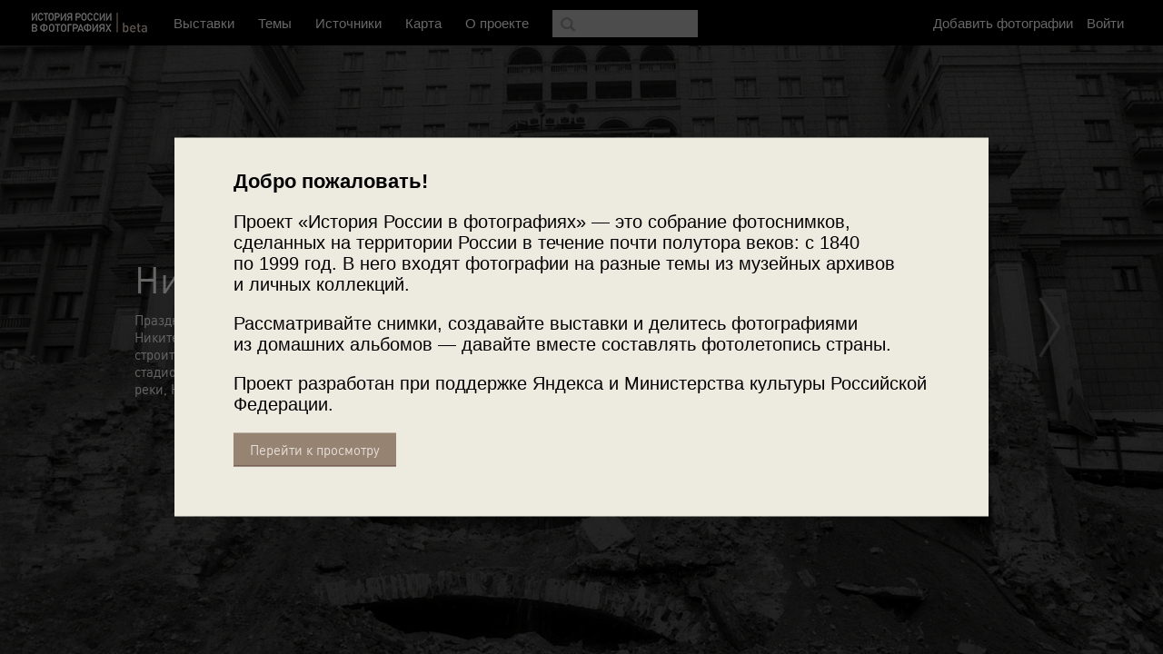

--- FILE ---
content_type: text/html; charset=utf-8
request_url: https://russiainphoto.ru/exhibitions/1181/
body_size: 24409
content:
<!DOCTYPE html>
<!--[if lte IE 9]> <html class="lteie9" lang="ru"> <![endif]-->
<!--[if (gt IE 9)|!(IE)]><!--> <html lang="ru"> <!--<![endif]-->
    <head>
        <meta charset="utf-8">
        <meta http-equiv="X-UA-Compatible" content="IE=edge,chrome=1"><script type="text/javascript">(window.NREUM||(NREUM={})).init={ajax:{deny_list:["bam.nr-data.net"]},feature_flags:["soft_nav"]};(window.NREUM||(NREUM={})).loader_config={licenseKey:"b8d8bca4fa",applicationID:"72613830",browserID:"72614109"};;/*! For license information please see nr-loader-rum-1.308.0.min.js.LICENSE.txt */
(()=>{var e,t,r={163:(e,t,r)=>{"use strict";r.d(t,{j:()=>E});var n=r(384),i=r(1741);var a=r(2555);r(860).K7.genericEvents;const s="experimental.resources",o="register",c=e=>{if(!e||"string"!=typeof e)return!1;try{document.createDocumentFragment().querySelector(e)}catch{return!1}return!0};var d=r(2614),u=r(944),l=r(8122);const f="[data-nr-mask]",g=e=>(0,l.a)(e,(()=>{const e={feature_flags:[],experimental:{allow_registered_children:!1,resources:!1},mask_selector:"*",block_selector:"[data-nr-block]",mask_input_options:{color:!1,date:!1,"datetime-local":!1,email:!1,month:!1,number:!1,range:!1,search:!1,tel:!1,text:!1,time:!1,url:!1,week:!1,textarea:!1,select:!1,password:!0}};return{ajax:{deny_list:void 0,block_internal:!0,enabled:!0,autoStart:!0},api:{get allow_registered_children(){return e.feature_flags.includes(o)||e.experimental.allow_registered_children},set allow_registered_children(t){e.experimental.allow_registered_children=t},duplicate_registered_data:!1},browser_consent_mode:{enabled:!1},distributed_tracing:{enabled:void 0,exclude_newrelic_header:void 0,cors_use_newrelic_header:void 0,cors_use_tracecontext_headers:void 0,allowed_origins:void 0},get feature_flags(){return e.feature_flags},set feature_flags(t){e.feature_flags=t},generic_events:{enabled:!0,autoStart:!0},harvest:{interval:30},jserrors:{enabled:!0,autoStart:!0},logging:{enabled:!0,autoStart:!0},metrics:{enabled:!0,autoStart:!0},obfuscate:void 0,page_action:{enabled:!0},page_view_event:{enabled:!0,autoStart:!0},page_view_timing:{enabled:!0,autoStart:!0},performance:{capture_marks:!1,capture_measures:!1,capture_detail:!0,resources:{get enabled(){return e.feature_flags.includes(s)||e.experimental.resources},set enabled(t){e.experimental.resources=t},asset_types:[],first_party_domains:[],ignore_newrelic:!0}},privacy:{cookies_enabled:!0},proxy:{assets:void 0,beacon:void 0},session:{expiresMs:d.wk,inactiveMs:d.BB},session_replay:{autoStart:!0,enabled:!1,preload:!1,sampling_rate:10,error_sampling_rate:100,collect_fonts:!1,inline_images:!1,fix_stylesheets:!0,mask_all_inputs:!0,get mask_text_selector(){return e.mask_selector},set mask_text_selector(t){c(t)?e.mask_selector="".concat(t,",").concat(f):""===t||null===t?e.mask_selector=f:(0,u.R)(5,t)},get block_class(){return"nr-block"},get ignore_class(){return"nr-ignore"},get mask_text_class(){return"nr-mask"},get block_selector(){return e.block_selector},set block_selector(t){c(t)?e.block_selector+=",".concat(t):""!==t&&(0,u.R)(6,t)},get mask_input_options(){return e.mask_input_options},set mask_input_options(t){t&&"object"==typeof t?e.mask_input_options={...t,password:!0}:(0,u.R)(7,t)}},session_trace:{enabled:!0,autoStart:!0},soft_navigations:{enabled:!0,autoStart:!0},spa:{enabled:!0,autoStart:!0},ssl:void 0,user_actions:{enabled:!0,elementAttributes:["id","className","tagName","type"]}}})());var p=r(6154),m=r(9324);let h=0;const v={buildEnv:m.F3,distMethod:m.Xs,version:m.xv,originTime:p.WN},b={consented:!1},y={appMetadata:{},get consented(){return this.session?.state?.consent||b.consented},set consented(e){b.consented=e},customTransaction:void 0,denyList:void 0,disabled:!1,harvester:void 0,isolatedBacklog:!1,isRecording:!1,loaderType:void 0,maxBytes:3e4,obfuscator:void 0,onerror:void 0,ptid:void 0,releaseIds:{},session:void 0,timeKeeper:void 0,registeredEntities:[],jsAttributesMetadata:{bytes:0},get harvestCount(){return++h}},_=e=>{const t=(0,l.a)(e,y),r=Object.keys(v).reduce((e,t)=>(e[t]={value:v[t],writable:!1,configurable:!0,enumerable:!0},e),{});return Object.defineProperties(t,r)};var w=r(5701);const x=e=>{const t=e.startsWith("http");e+="/",r.p=t?e:"https://"+e};var R=r(7836),k=r(3241);const A={accountID:void 0,trustKey:void 0,agentID:void 0,licenseKey:void 0,applicationID:void 0,xpid:void 0},S=e=>(0,l.a)(e,A),T=new Set;function E(e,t={},r,s){let{init:o,info:c,loader_config:d,runtime:u={},exposed:l=!0}=t;if(!c){const e=(0,n.pV)();o=e.init,c=e.info,d=e.loader_config}e.init=g(o||{}),e.loader_config=S(d||{}),c.jsAttributes??={},p.bv&&(c.jsAttributes.isWorker=!0),e.info=(0,a.D)(c);const f=e.init,m=[c.beacon,c.errorBeacon];T.has(e.agentIdentifier)||(f.proxy.assets&&(x(f.proxy.assets),m.push(f.proxy.assets)),f.proxy.beacon&&m.push(f.proxy.beacon),e.beacons=[...m],function(e){const t=(0,n.pV)();Object.getOwnPropertyNames(i.W.prototype).forEach(r=>{const n=i.W.prototype[r];if("function"!=typeof n||"constructor"===n)return;let a=t[r];e[r]&&!1!==e.exposed&&"micro-agent"!==e.runtime?.loaderType&&(t[r]=(...t)=>{const n=e[r](...t);return a?a(...t):n})})}(e),(0,n.US)("activatedFeatures",w.B)),u.denyList=[...f.ajax.deny_list||[],...f.ajax.block_internal?m:[]],u.ptid=e.agentIdentifier,u.loaderType=r,e.runtime=_(u),T.has(e.agentIdentifier)||(e.ee=R.ee.get(e.agentIdentifier),e.exposed=l,(0,k.W)({agentIdentifier:e.agentIdentifier,drained:!!w.B?.[e.agentIdentifier],type:"lifecycle",name:"initialize",feature:void 0,data:e.config})),T.add(e.agentIdentifier)}},384:(e,t,r)=>{"use strict";r.d(t,{NT:()=>s,US:()=>u,Zm:()=>o,bQ:()=>d,dV:()=>c,pV:()=>l});var n=r(6154),i=r(1863),a=r(1910);const s={beacon:"bam.nr-data.net",errorBeacon:"bam.nr-data.net"};function o(){return n.gm.NREUM||(n.gm.NREUM={}),void 0===n.gm.newrelic&&(n.gm.newrelic=n.gm.NREUM),n.gm.NREUM}function c(){let e=o();return e.o||(e.o={ST:n.gm.setTimeout,SI:n.gm.setImmediate||n.gm.setInterval,CT:n.gm.clearTimeout,XHR:n.gm.XMLHttpRequest,REQ:n.gm.Request,EV:n.gm.Event,PR:n.gm.Promise,MO:n.gm.MutationObserver,FETCH:n.gm.fetch,WS:n.gm.WebSocket},(0,a.i)(...Object.values(e.o))),e}function d(e,t){let r=o();r.initializedAgents??={},t.initializedAt={ms:(0,i.t)(),date:new Date},r.initializedAgents[e]=t}function u(e,t){o()[e]=t}function l(){return function(){let e=o();const t=e.info||{};e.info={beacon:s.beacon,errorBeacon:s.errorBeacon,...t}}(),function(){let e=o();const t=e.init||{};e.init={...t}}(),c(),function(){let e=o();const t=e.loader_config||{};e.loader_config={...t}}(),o()}},782:(e,t,r)=>{"use strict";r.d(t,{T:()=>n});const n=r(860).K7.pageViewTiming},860:(e,t,r)=>{"use strict";r.d(t,{$J:()=>u,K7:()=>c,P3:()=>d,XX:()=>i,Yy:()=>o,df:()=>a,qY:()=>n,v4:()=>s});const n="events",i="jserrors",a="browser/blobs",s="rum",o="browser/logs",c={ajax:"ajax",genericEvents:"generic_events",jserrors:i,logging:"logging",metrics:"metrics",pageAction:"page_action",pageViewEvent:"page_view_event",pageViewTiming:"page_view_timing",sessionReplay:"session_replay",sessionTrace:"session_trace",softNav:"soft_navigations",spa:"spa"},d={[c.pageViewEvent]:1,[c.pageViewTiming]:2,[c.metrics]:3,[c.jserrors]:4,[c.spa]:5,[c.ajax]:6,[c.sessionTrace]:7,[c.softNav]:8,[c.sessionReplay]:9,[c.logging]:10,[c.genericEvents]:11},u={[c.pageViewEvent]:s,[c.pageViewTiming]:n,[c.ajax]:n,[c.spa]:n,[c.softNav]:n,[c.metrics]:i,[c.jserrors]:i,[c.sessionTrace]:a,[c.sessionReplay]:a,[c.logging]:o,[c.genericEvents]:"ins"}},944:(e,t,r)=>{"use strict";r.d(t,{R:()=>i});var n=r(3241);function i(e,t){"function"==typeof console.debug&&(console.debug("New Relic Warning: https://github.com/newrelic/newrelic-browser-agent/blob/main/docs/warning-codes.md#".concat(e),t),(0,n.W)({agentIdentifier:null,drained:null,type:"data",name:"warn",feature:"warn",data:{code:e,secondary:t}}))}},1687:(e,t,r)=>{"use strict";r.d(t,{Ak:()=>d,Ze:()=>f,x3:()=>u});var n=r(3241),i=r(7836),a=r(3606),s=r(860),o=r(2646);const c={};function d(e,t){const r={staged:!1,priority:s.P3[t]||0};l(e),c[e].get(t)||c[e].set(t,r)}function u(e,t){e&&c[e]&&(c[e].get(t)&&c[e].delete(t),p(e,t,!1),c[e].size&&g(e))}function l(e){if(!e)throw new Error("agentIdentifier required");c[e]||(c[e]=new Map)}function f(e="",t="feature",r=!1){if(l(e),!e||!c[e].get(t)||r)return p(e,t);c[e].get(t).staged=!0,g(e)}function g(e){const t=Array.from(c[e]);t.every(([e,t])=>t.staged)&&(t.sort((e,t)=>e[1].priority-t[1].priority),t.forEach(([t])=>{c[e].delete(t),p(e,t)}))}function p(e,t,r=!0){const s=e?i.ee.get(e):i.ee,c=a.i.handlers;if(!s.aborted&&s.backlog&&c){if((0,n.W)({agentIdentifier:e,type:"lifecycle",name:"drain",feature:t}),r){const e=s.backlog[t],r=c[t];if(r){for(let t=0;e&&t<e.length;++t)m(e[t],r);Object.entries(r).forEach(([e,t])=>{Object.values(t||{}).forEach(t=>{t[0]?.on&&t[0]?.context()instanceof o.y&&t[0].on(e,t[1])})})}}s.isolatedBacklog||delete c[t],s.backlog[t]=null,s.emit("drain-"+t,[])}}function m(e,t){var r=e[1];Object.values(t[r]||{}).forEach(t=>{var r=e[0];if(t[0]===r){var n=t[1],i=e[3],a=e[2];n.apply(i,a)}})}},1738:(e,t,r)=>{"use strict";r.d(t,{U:()=>g,Y:()=>f});var n=r(3241),i=r(9908),a=r(1863),s=r(944),o=r(5701),c=r(3969),d=r(8362),u=r(860),l=r(4261);function f(e,t,r,a){const f=a||r;!f||f[e]&&f[e]!==d.d.prototype[e]||(f[e]=function(){(0,i.p)(c.xV,["API/"+e+"/called"],void 0,u.K7.metrics,r.ee),(0,n.W)({agentIdentifier:r.agentIdentifier,drained:!!o.B?.[r.agentIdentifier],type:"data",name:"api",feature:l.Pl+e,data:{}});try{return t.apply(this,arguments)}catch(e){(0,s.R)(23,e)}})}function g(e,t,r,n,s){const o=e.info;null===r?delete o.jsAttributes[t]:o.jsAttributes[t]=r,(s||null===r)&&(0,i.p)(l.Pl+n,[(0,a.t)(),t,r],void 0,"session",e.ee)}},1741:(e,t,r)=>{"use strict";r.d(t,{W:()=>a});var n=r(944),i=r(4261);class a{#e(e,...t){if(this[e]!==a.prototype[e])return this[e](...t);(0,n.R)(35,e)}addPageAction(e,t){return this.#e(i.hG,e,t)}register(e){return this.#e(i.eY,e)}recordCustomEvent(e,t){return this.#e(i.fF,e,t)}setPageViewName(e,t){return this.#e(i.Fw,e,t)}setCustomAttribute(e,t,r){return this.#e(i.cD,e,t,r)}noticeError(e,t){return this.#e(i.o5,e,t)}setUserId(e,t=!1){return this.#e(i.Dl,e,t)}setApplicationVersion(e){return this.#e(i.nb,e)}setErrorHandler(e){return this.#e(i.bt,e)}addRelease(e,t){return this.#e(i.k6,e,t)}log(e,t){return this.#e(i.$9,e,t)}start(){return this.#e(i.d3)}finished(e){return this.#e(i.BL,e)}recordReplay(){return this.#e(i.CH)}pauseReplay(){return this.#e(i.Tb)}addToTrace(e){return this.#e(i.U2,e)}setCurrentRouteName(e){return this.#e(i.PA,e)}interaction(e){return this.#e(i.dT,e)}wrapLogger(e,t,r){return this.#e(i.Wb,e,t,r)}measure(e,t){return this.#e(i.V1,e,t)}consent(e){return this.#e(i.Pv,e)}}},1863:(e,t,r)=>{"use strict";function n(){return Math.floor(performance.now())}r.d(t,{t:()=>n})},1910:(e,t,r)=>{"use strict";r.d(t,{i:()=>a});var n=r(944);const i=new Map;function a(...e){return e.every(e=>{if(i.has(e))return i.get(e);const t="function"==typeof e?e.toString():"",r=t.includes("[native code]"),a=t.includes("nrWrapper");return r||a||(0,n.R)(64,e?.name||t),i.set(e,r),r})}},2555:(e,t,r)=>{"use strict";r.d(t,{D:()=>o,f:()=>s});var n=r(384),i=r(8122);const a={beacon:n.NT.beacon,errorBeacon:n.NT.errorBeacon,licenseKey:void 0,applicationID:void 0,sa:void 0,queueTime:void 0,applicationTime:void 0,ttGuid:void 0,user:void 0,account:void 0,product:void 0,extra:void 0,jsAttributes:{},userAttributes:void 0,atts:void 0,transactionName:void 0,tNamePlain:void 0};function s(e){try{return!!e.licenseKey&&!!e.errorBeacon&&!!e.applicationID}catch(e){return!1}}const o=e=>(0,i.a)(e,a)},2614:(e,t,r)=>{"use strict";r.d(t,{BB:()=>s,H3:()=>n,g:()=>d,iL:()=>c,tS:()=>o,uh:()=>i,wk:()=>a});const n="NRBA",i="SESSION",a=144e5,s=18e5,o={STARTED:"session-started",PAUSE:"session-pause",RESET:"session-reset",RESUME:"session-resume",UPDATE:"session-update"},c={SAME_TAB:"same-tab",CROSS_TAB:"cross-tab"},d={OFF:0,FULL:1,ERROR:2}},2646:(e,t,r)=>{"use strict";r.d(t,{y:()=>n});class n{constructor(e){this.contextId=e}}},2843:(e,t,r)=>{"use strict";r.d(t,{G:()=>a,u:()=>i});var n=r(3878);function i(e,t=!1,r,i){(0,n.DD)("visibilitychange",function(){if(t)return void("hidden"===document.visibilityState&&e());e(document.visibilityState)},r,i)}function a(e,t,r){(0,n.sp)("pagehide",e,t,r)}},3241:(e,t,r)=>{"use strict";r.d(t,{W:()=>a});var n=r(6154);const i="newrelic";function a(e={}){try{n.gm.dispatchEvent(new CustomEvent(i,{detail:e}))}catch(e){}}},3606:(e,t,r)=>{"use strict";r.d(t,{i:()=>a});var n=r(9908);a.on=s;var i=a.handlers={};function a(e,t,r,a){s(a||n.d,i,e,t,r)}function s(e,t,r,i,a){a||(a="feature"),e||(e=n.d);var s=t[a]=t[a]||{};(s[r]=s[r]||[]).push([e,i])}},3878:(e,t,r)=>{"use strict";function n(e,t){return{capture:e,passive:!1,signal:t}}function i(e,t,r=!1,i){window.addEventListener(e,t,n(r,i))}function a(e,t,r=!1,i){document.addEventListener(e,t,n(r,i))}r.d(t,{DD:()=>a,jT:()=>n,sp:()=>i})},3969:(e,t,r)=>{"use strict";r.d(t,{TZ:()=>n,XG:()=>o,rs:()=>i,xV:()=>s,z_:()=>a});const n=r(860).K7.metrics,i="sm",a="cm",s="storeSupportabilityMetrics",o="storeEventMetrics"},4234:(e,t,r)=>{"use strict";r.d(t,{W:()=>a});var n=r(7836),i=r(1687);class a{constructor(e,t){this.agentIdentifier=e,this.ee=n.ee.get(e),this.featureName=t,this.blocked=!1}deregisterDrain(){(0,i.x3)(this.agentIdentifier,this.featureName)}}},4261:(e,t,r)=>{"use strict";r.d(t,{$9:()=>d,BL:()=>o,CH:()=>g,Dl:()=>_,Fw:()=>y,PA:()=>h,Pl:()=>n,Pv:()=>k,Tb:()=>l,U2:()=>a,V1:()=>R,Wb:()=>x,bt:()=>b,cD:()=>v,d3:()=>w,dT:()=>c,eY:()=>p,fF:()=>f,hG:()=>i,k6:()=>s,nb:()=>m,o5:()=>u});const n="api-",i="addPageAction",a="addToTrace",s="addRelease",o="finished",c="interaction",d="log",u="noticeError",l="pauseReplay",f="recordCustomEvent",g="recordReplay",p="register",m="setApplicationVersion",h="setCurrentRouteName",v="setCustomAttribute",b="setErrorHandler",y="setPageViewName",_="setUserId",w="start",x="wrapLogger",R="measure",k="consent"},5289:(e,t,r)=>{"use strict";r.d(t,{GG:()=>s,Qr:()=>c,sB:()=>o});var n=r(3878),i=r(6389);function a(){return"undefined"==typeof document||"complete"===document.readyState}function s(e,t){if(a())return e();const r=(0,i.J)(e),s=setInterval(()=>{a()&&(clearInterval(s),r())},500);(0,n.sp)("load",r,t)}function o(e){if(a())return e();(0,n.DD)("DOMContentLoaded",e)}function c(e){if(a())return e();(0,n.sp)("popstate",e)}},5607:(e,t,r)=>{"use strict";r.d(t,{W:()=>n});const n=(0,r(9566).bz)()},5701:(e,t,r)=>{"use strict";r.d(t,{B:()=>a,t:()=>s});var n=r(3241);const i=new Set,a={};function s(e,t){const r=t.agentIdentifier;a[r]??={},e&&"object"==typeof e&&(i.has(r)||(t.ee.emit("rumresp",[e]),a[r]=e,i.add(r),(0,n.W)({agentIdentifier:r,loaded:!0,drained:!0,type:"lifecycle",name:"load",feature:void 0,data:e})))}},6154:(e,t,r)=>{"use strict";r.d(t,{OF:()=>c,RI:()=>i,WN:()=>u,bv:()=>a,eN:()=>l,gm:()=>s,mw:()=>o,sb:()=>d});var n=r(1863);const i="undefined"!=typeof window&&!!window.document,a="undefined"!=typeof WorkerGlobalScope&&("undefined"!=typeof self&&self instanceof WorkerGlobalScope&&self.navigator instanceof WorkerNavigator||"undefined"!=typeof globalThis&&globalThis instanceof WorkerGlobalScope&&globalThis.navigator instanceof WorkerNavigator),s=i?window:"undefined"!=typeof WorkerGlobalScope&&("undefined"!=typeof self&&self instanceof WorkerGlobalScope&&self||"undefined"!=typeof globalThis&&globalThis instanceof WorkerGlobalScope&&globalThis),o=Boolean("hidden"===s?.document?.visibilityState),c=/iPad|iPhone|iPod/.test(s.navigator?.userAgent),d=c&&"undefined"==typeof SharedWorker,u=((()=>{const e=s.navigator?.userAgent?.match(/Firefox[/\s](\d+\.\d+)/);Array.isArray(e)&&e.length>=2&&e[1]})(),Date.now()-(0,n.t)()),l=()=>"undefined"!=typeof PerformanceNavigationTiming&&s?.performance?.getEntriesByType("navigation")?.[0]?.responseStart},6389:(e,t,r)=>{"use strict";function n(e,t=500,r={}){const n=r?.leading||!1;let i;return(...r)=>{n&&void 0===i&&(e.apply(this,r),i=setTimeout(()=>{i=clearTimeout(i)},t)),n||(clearTimeout(i),i=setTimeout(()=>{e.apply(this,r)},t))}}function i(e){let t=!1;return(...r)=>{t||(t=!0,e.apply(this,r))}}r.d(t,{J:()=>i,s:()=>n})},6630:(e,t,r)=>{"use strict";r.d(t,{T:()=>n});const n=r(860).K7.pageViewEvent},7699:(e,t,r)=>{"use strict";r.d(t,{It:()=>a,KC:()=>o,No:()=>i,qh:()=>s});var n=r(860);const i=16e3,a=1e6,s="SESSION_ERROR",o={[n.K7.logging]:!0,[n.K7.genericEvents]:!1,[n.K7.jserrors]:!1,[n.K7.ajax]:!1}},7836:(e,t,r)=>{"use strict";r.d(t,{P:()=>o,ee:()=>c});var n=r(384),i=r(8990),a=r(2646),s=r(5607);const o="nr@context:".concat(s.W),c=function e(t,r){var n={},s={},u={},l=!1;try{l=16===r.length&&d.initializedAgents?.[r]?.runtime.isolatedBacklog}catch(e){}var f={on:p,addEventListener:p,removeEventListener:function(e,t){var r=n[e];if(!r)return;for(var i=0;i<r.length;i++)r[i]===t&&r.splice(i,1)},emit:function(e,r,n,i,a){!1!==a&&(a=!0);if(c.aborted&&!i)return;t&&a&&t.emit(e,r,n);var o=g(n);m(e).forEach(e=>{e.apply(o,r)});var d=v()[s[e]];d&&d.push([f,e,r,o]);return o},get:h,listeners:m,context:g,buffer:function(e,t){const r=v();if(t=t||"feature",f.aborted)return;Object.entries(e||{}).forEach(([e,n])=>{s[n]=t,t in r||(r[t]=[])})},abort:function(){f._aborted=!0,Object.keys(f.backlog).forEach(e=>{delete f.backlog[e]})},isBuffering:function(e){return!!v()[s[e]]},debugId:r,backlog:l?{}:t&&"object"==typeof t.backlog?t.backlog:{},isolatedBacklog:l};return Object.defineProperty(f,"aborted",{get:()=>{let e=f._aborted||!1;return e||(t&&(e=t.aborted),e)}}),f;function g(e){return e&&e instanceof a.y?e:e?(0,i.I)(e,o,()=>new a.y(o)):new a.y(o)}function p(e,t){n[e]=m(e).concat(t)}function m(e){return n[e]||[]}function h(t){return u[t]=u[t]||e(f,t)}function v(){return f.backlog}}(void 0,"globalEE"),d=(0,n.Zm)();d.ee||(d.ee=c)},8122:(e,t,r)=>{"use strict";r.d(t,{a:()=>i});var n=r(944);function i(e,t){try{if(!e||"object"!=typeof e)return(0,n.R)(3);if(!t||"object"!=typeof t)return(0,n.R)(4);const r=Object.create(Object.getPrototypeOf(t),Object.getOwnPropertyDescriptors(t)),a=0===Object.keys(r).length?e:r;for(let s in a)if(void 0!==e[s])try{if(null===e[s]){r[s]=null;continue}Array.isArray(e[s])&&Array.isArray(t[s])?r[s]=Array.from(new Set([...e[s],...t[s]])):"object"==typeof e[s]&&"object"==typeof t[s]?r[s]=i(e[s],t[s]):r[s]=e[s]}catch(e){r[s]||(0,n.R)(1,e)}return r}catch(e){(0,n.R)(2,e)}}},8362:(e,t,r)=>{"use strict";r.d(t,{d:()=>a});var n=r(9566),i=r(1741);class a extends i.W{agentIdentifier=(0,n.LA)(16)}},8374:(e,t,r)=>{r.nc=(()=>{try{return document?.currentScript?.nonce}catch(e){}return""})()},8990:(e,t,r)=>{"use strict";r.d(t,{I:()=>i});var n=Object.prototype.hasOwnProperty;function i(e,t,r){if(n.call(e,t))return e[t];var i=r();if(Object.defineProperty&&Object.keys)try{return Object.defineProperty(e,t,{value:i,writable:!0,enumerable:!1}),i}catch(e){}return e[t]=i,i}},9324:(e,t,r)=>{"use strict";r.d(t,{F3:()=>i,Xs:()=>a,xv:()=>n});const n="1.308.0",i="PROD",a="CDN"},9566:(e,t,r)=>{"use strict";r.d(t,{LA:()=>o,bz:()=>s});var n=r(6154);const i="xxxxxxxx-xxxx-4xxx-yxxx-xxxxxxxxxxxx";function a(e,t){return e?15&e[t]:16*Math.random()|0}function s(){const e=n.gm?.crypto||n.gm?.msCrypto;let t,r=0;return e&&e.getRandomValues&&(t=e.getRandomValues(new Uint8Array(30))),i.split("").map(e=>"x"===e?a(t,r++).toString(16):"y"===e?(3&a()|8).toString(16):e).join("")}function o(e){const t=n.gm?.crypto||n.gm?.msCrypto;let r,i=0;t&&t.getRandomValues&&(r=t.getRandomValues(new Uint8Array(e)));const s=[];for(var o=0;o<e;o++)s.push(a(r,i++).toString(16));return s.join("")}},9908:(e,t,r)=>{"use strict";r.d(t,{d:()=>n,p:()=>i});var n=r(7836).ee.get("handle");function i(e,t,r,i,a){a?(a.buffer([e],i),a.emit(e,t,r)):(n.buffer([e],i),n.emit(e,t,r))}}},n={};function i(e){var t=n[e];if(void 0!==t)return t.exports;var a=n[e]={exports:{}};return r[e](a,a.exports,i),a.exports}i.m=r,i.d=(e,t)=>{for(var r in t)i.o(t,r)&&!i.o(e,r)&&Object.defineProperty(e,r,{enumerable:!0,get:t[r]})},i.f={},i.e=e=>Promise.all(Object.keys(i.f).reduce((t,r)=>(i.f[r](e,t),t),[])),i.u=e=>"nr-rum-1.308.0.min.js",i.o=(e,t)=>Object.prototype.hasOwnProperty.call(e,t),e={},t="NRBA-1.308.0.PROD:",i.l=(r,n,a,s)=>{if(e[r])e[r].push(n);else{var o,c;if(void 0!==a)for(var d=document.getElementsByTagName("script"),u=0;u<d.length;u++){var l=d[u];if(l.getAttribute("src")==r||l.getAttribute("data-webpack")==t+a){o=l;break}}if(!o){c=!0;var f={296:"sha512-+MIMDsOcckGXa1EdWHqFNv7P+JUkd5kQwCBr3KE6uCvnsBNUrdSt4a/3/L4j4TxtnaMNjHpza2/erNQbpacJQA=="};(o=document.createElement("script")).charset="utf-8",i.nc&&o.setAttribute("nonce",i.nc),o.setAttribute("data-webpack",t+a),o.src=r,0!==o.src.indexOf(window.location.origin+"/")&&(o.crossOrigin="anonymous"),f[s]&&(o.integrity=f[s])}e[r]=[n];var g=(t,n)=>{o.onerror=o.onload=null,clearTimeout(p);var i=e[r];if(delete e[r],o.parentNode&&o.parentNode.removeChild(o),i&&i.forEach(e=>e(n)),t)return t(n)},p=setTimeout(g.bind(null,void 0,{type:"timeout",target:o}),12e4);o.onerror=g.bind(null,o.onerror),o.onload=g.bind(null,o.onload),c&&document.head.appendChild(o)}},i.r=e=>{"undefined"!=typeof Symbol&&Symbol.toStringTag&&Object.defineProperty(e,Symbol.toStringTag,{value:"Module"}),Object.defineProperty(e,"__esModule",{value:!0})},i.p="https://js-agent.newrelic.com/",(()=>{var e={374:0,840:0};i.f.j=(t,r)=>{var n=i.o(e,t)?e[t]:void 0;if(0!==n)if(n)r.push(n[2]);else{var a=new Promise((r,i)=>n=e[t]=[r,i]);r.push(n[2]=a);var s=i.p+i.u(t),o=new Error;i.l(s,r=>{if(i.o(e,t)&&(0!==(n=e[t])&&(e[t]=void 0),n)){var a=r&&("load"===r.type?"missing":r.type),s=r&&r.target&&r.target.src;o.message="Loading chunk "+t+" failed: ("+a+": "+s+")",o.name="ChunkLoadError",o.type=a,o.request=s,n[1](o)}},"chunk-"+t,t)}};var t=(t,r)=>{var n,a,[s,o,c]=r,d=0;if(s.some(t=>0!==e[t])){for(n in o)i.o(o,n)&&(i.m[n]=o[n]);if(c)c(i)}for(t&&t(r);d<s.length;d++)a=s[d],i.o(e,a)&&e[a]&&e[a][0](),e[a]=0},r=self["webpackChunk:NRBA-1.308.0.PROD"]=self["webpackChunk:NRBA-1.308.0.PROD"]||[];r.forEach(t.bind(null,0)),r.push=t.bind(null,r.push.bind(r))})(),(()=>{"use strict";i(8374);var e=i(8362),t=i(860);const r=Object.values(t.K7);var n=i(163);var a=i(9908),s=i(1863),o=i(4261),c=i(1738);var d=i(1687),u=i(4234),l=i(5289),f=i(6154),g=i(944),p=i(384);const m=e=>f.RI&&!0===e?.privacy.cookies_enabled;function h(e){return!!(0,p.dV)().o.MO&&m(e)&&!0===e?.session_trace.enabled}var v=i(6389),b=i(7699);class y extends u.W{constructor(e,t){super(e.agentIdentifier,t),this.agentRef=e,this.abortHandler=void 0,this.featAggregate=void 0,this.loadedSuccessfully=void 0,this.onAggregateImported=new Promise(e=>{this.loadedSuccessfully=e}),this.deferred=Promise.resolve(),!1===e.init[this.featureName].autoStart?this.deferred=new Promise((t,r)=>{this.ee.on("manual-start-all",(0,v.J)(()=>{(0,d.Ak)(e.agentIdentifier,this.featureName),t()}))}):(0,d.Ak)(e.agentIdentifier,t)}importAggregator(e,t,r={}){if(this.featAggregate)return;const n=async()=>{let n;await this.deferred;try{if(m(e.init)){const{setupAgentSession:t}=await i.e(296).then(i.bind(i,3305));n=t(e)}}catch(e){(0,g.R)(20,e),this.ee.emit("internal-error",[e]),(0,a.p)(b.qh,[e],void 0,this.featureName,this.ee)}try{if(!this.#t(this.featureName,n,e.init))return(0,d.Ze)(this.agentIdentifier,this.featureName),void this.loadedSuccessfully(!1);const{Aggregate:i}=await t();this.featAggregate=new i(e,r),e.runtime.harvester.initializedAggregates.push(this.featAggregate),this.loadedSuccessfully(!0)}catch(e){(0,g.R)(34,e),this.abortHandler?.(),(0,d.Ze)(this.agentIdentifier,this.featureName,!0),this.loadedSuccessfully(!1),this.ee&&this.ee.abort()}};f.RI?(0,l.GG)(()=>n(),!0):n()}#t(e,r,n){if(this.blocked)return!1;switch(e){case t.K7.sessionReplay:return h(n)&&!!r;case t.K7.sessionTrace:return!!r;default:return!0}}}var _=i(6630),w=i(2614),x=i(3241);class R extends y{static featureName=_.T;constructor(e){var t;super(e,_.T),this.setupInspectionEvents(e.agentIdentifier),t=e,(0,c.Y)(o.Fw,function(e,r){"string"==typeof e&&("/"!==e.charAt(0)&&(e="/"+e),t.runtime.customTransaction=(r||"http://custom.transaction")+e,(0,a.p)(o.Pl+o.Fw,[(0,s.t)()],void 0,void 0,t.ee))},t),this.importAggregator(e,()=>i.e(296).then(i.bind(i,3943)))}setupInspectionEvents(e){const t=(t,r)=>{t&&(0,x.W)({agentIdentifier:e,timeStamp:t.timeStamp,loaded:"complete"===t.target.readyState,type:"window",name:r,data:t.target.location+""})};(0,l.sB)(e=>{t(e,"DOMContentLoaded")}),(0,l.GG)(e=>{t(e,"load")}),(0,l.Qr)(e=>{t(e,"navigate")}),this.ee.on(w.tS.UPDATE,(t,r)=>{(0,x.W)({agentIdentifier:e,type:"lifecycle",name:"session",data:r})})}}class k extends e.d{constructor(e){var t;(super(),f.gm)?(this.features={},(0,p.bQ)(this.agentIdentifier,this),this.desiredFeatures=new Set(e.features||[]),this.desiredFeatures.add(R),(0,n.j)(this,e,e.loaderType||"agent"),t=this,(0,c.Y)(o.cD,function(e,r,n=!1){if("string"==typeof e){if(["string","number","boolean"].includes(typeof r)||null===r)return(0,c.U)(t,e,r,o.cD,n);(0,g.R)(40,typeof r)}else(0,g.R)(39,typeof e)},t),function(e){(0,c.Y)(o.Dl,function(t,r=!1){if("string"!=typeof t&&null!==t)return void(0,g.R)(41,typeof t);const n=e.info.jsAttributes["enduser.id"];r&&null!=n&&n!==t?(0,a.p)(o.Pl+"setUserIdAndResetSession",[t],void 0,"session",e.ee):(0,c.U)(e,"enduser.id",t,o.Dl,!0)},e)}(this),function(e){(0,c.Y)(o.nb,function(t){if("string"==typeof t||null===t)return(0,c.U)(e,"application.version",t,o.nb,!1);(0,g.R)(42,typeof t)},e)}(this),function(e){(0,c.Y)(o.d3,function(){e.ee.emit("manual-start-all")},e)}(this),function(e){(0,c.Y)(o.Pv,function(t=!0){if("boolean"==typeof t){if((0,a.p)(o.Pl+o.Pv,[t],void 0,"session",e.ee),e.runtime.consented=t,t){const t=e.features.page_view_event;t.onAggregateImported.then(e=>{const r=t.featAggregate;e&&!r.sentRum&&r.sendRum()})}}else(0,g.R)(65,typeof t)},e)}(this),this.run()):(0,g.R)(21)}get config(){return{info:this.info,init:this.init,loader_config:this.loader_config,runtime:this.runtime}}get api(){return this}run(){try{const e=function(e){const t={};return r.forEach(r=>{t[r]=!!e[r]?.enabled}),t}(this.init),n=[...this.desiredFeatures];n.sort((e,r)=>t.P3[e.featureName]-t.P3[r.featureName]),n.forEach(r=>{if(!e[r.featureName]&&r.featureName!==t.K7.pageViewEvent)return;if(r.featureName===t.K7.spa)return void(0,g.R)(67);const n=function(e){switch(e){case t.K7.ajax:return[t.K7.jserrors];case t.K7.sessionTrace:return[t.K7.ajax,t.K7.pageViewEvent];case t.K7.sessionReplay:return[t.K7.sessionTrace];case t.K7.pageViewTiming:return[t.K7.pageViewEvent];default:return[]}}(r.featureName).filter(e=>!(e in this.features));n.length>0&&(0,g.R)(36,{targetFeature:r.featureName,missingDependencies:n}),this.features[r.featureName]=new r(this)})}catch(e){(0,g.R)(22,e);for(const e in this.features)this.features[e].abortHandler?.();const t=(0,p.Zm)();delete t.initializedAgents[this.agentIdentifier]?.features,delete this.sharedAggregator;return t.ee.get(this.agentIdentifier).abort(),!1}}}var A=i(2843),S=i(782);class T extends y{static featureName=S.T;constructor(e){super(e,S.T),f.RI&&((0,A.u)(()=>(0,a.p)("docHidden",[(0,s.t)()],void 0,S.T,this.ee),!0),(0,A.G)(()=>(0,a.p)("winPagehide",[(0,s.t)()],void 0,S.T,this.ee)),this.importAggregator(e,()=>i.e(296).then(i.bind(i,2117))))}}var E=i(3969);class I extends y{static featureName=E.TZ;constructor(e){super(e,E.TZ),f.RI&&document.addEventListener("securitypolicyviolation",e=>{(0,a.p)(E.xV,["Generic/CSPViolation/Detected"],void 0,this.featureName,this.ee)}),this.importAggregator(e,()=>i.e(296).then(i.bind(i,9623)))}}new k({features:[R,T,I],loaderType:"lite"})})()})();</script><script type="text/javascript">window.NREUM||(NREUM={});NREUM.info={"queueTime":0,"transactionName":"NlUGYURXW0UAARVRXg8fIkBYVUFfDgxOWUERQ0pQTl5cVAgWCFdfEh4SXFNBRhgHEA5WRVt1HF1fVFxCCA0PS3UERAVcWmBcUxZMBl1F","applicationID":"72613830","licenseKey":"b8d8bca4fa","applicationTime":161,"agent":"","errorBeacon":"bam.nr-data.net","beacon":"bam.nr-data.net"}</script>
        <title>Ни дня без стройки! - История России в фотографиях</title>
        <meta name="description" content="Праздник «День строителя», который отмечается во второе воскресенье августа, появился благодаря Никите Хрущеву, который был впечатлен строительством Жигулевской ГЭС. 12 августа 1956 года строители впервые отметили свой профессиональный праздник. К новому празднику приурочили открытие стадиона «Лужники». Родилось народное стихотворение «Стал район красив и ярок. Здесь, в излучине реки, Нам строители в подарок Подарили Лужники».">
        <meta name="viewport" content="width=device-width, initial-scale=0.7, user-scalable=yes, shrink-to-fit=no">
        <meta property="og:title" content="Ни дня без стройки! - История России в фотографиях">
        <meta property="og:description" content="Праздник «День строителя», который отмечается во второе воскресенье августа, появился благодаря Никите Хрущеву, который был впечатлен строительством Жигулевской ГЭС. 12 августа 1956 года строители впервые отметили свой профессиональный праздник. К новому празднику приурочили открытие стадиона «Лужники». Родилось народное стихотворение «Стал район красив и ярок. Здесь, в излучине реки, Нам строители в подарок Подарили Лужники».">
        <link rel="shortcut icon" href="/static/favicon.ico" type="image/x-icon">
        <link rel="stylesheet" href="/static/dist/front.vendor.css?08db67b16f1910140ec33a1e8220ecf7">
        <link rel="stylesheet" href="/static/dist/front.css?2f5df58c33ef0cfa465aba6ee64df97b">
        <script type="application/javascript">
    (function () {
        function getCookies() {
            var cookies = {};
            var parts = document.cookie.split(/;*\s/);

            parts.forEach(function (part) {
                var cookie = part.split('=');
                cookies[cookie[0]] = cookie[1]
            });

            return cookies;
        }

        function isSmallDevice() {
            var desktopMinSize = 769;
            var minSide = Math.min(screen.width, screen.height);

            return (minSide < desktopMinSize);
        }

        function shouldRedirect() {
            var cookies = getCookies();
            var forceDesktop = cookies['use_desktop'] === 'yes';

            return !(forceDesktop || window.location.host.match('^m\.'));
        }

        function isMobile() {
            var ua = navigator.userAgent||navigator.vendor||window.opera;

            return (/Android|webOS|iPhone|iPad|iPod|BlackBerry|Nokia|BB10|mobi|tablet|opera mini|nexus 7/i.test(ua));
        }

        function isIpad() {
            return navigator.userAgent.match(/iPad/i) !== null;
        }

        function isNativeAndroidBrowser(){
            var navU = navigator.userAgent;

            // Android Mobile
            var isAndroidMobile = navU.indexOf('Android') > -1 && navU.indexOf('Mozilla/5.0') > -1;

            var isFirefox = navigator.userAgent.toLowerCase().indexOf('firefox') > -1;

            // Apple webkit
            var regExAppleWebKit = new RegExp(/AppleWebKit\/([\d.]+)/);
            var resultAppleWebKitRegEx = regExAppleWebKit.exec(navU);
            var appleWebKitVersion = (resultAppleWebKitRegEx === null ? null : parseFloat(regExAppleWebKit.exec(navU)[1]));

            // Chrome
            var regExChrome = new RegExp(/Chrome\/([\d.]+)/);
            var resultChromeRegEx = regExChrome.exec(navU);
            var chromeVersion = (resultChromeRegEx === null ? null : parseFloat(regExChrome.exec(navU)[1]));

            // Native Android Browser
            var isAndroidBrowser = isAndroidMobile && (appleWebKitVersion !== null && appleWebKitVersion < 537) || (chromeVersion !== null && chromeVersion < 37);

            isAndroidBrowser = isAndroidMobile && isFirefox;

            return isAndroidBrowser;
        }

        if (isSmallDevice() && !isIpad() && isMobile() && shouldRedirect() || isNativeAndroidBrowser()) {
            var a = document.createElement('a');

            a.href = window.location.href;
            a.host = 'm.' + a.host;
            document.location = a.toString();
        }
    })();
</script>
        <script src="https://yastatic.net/es5-shims/0.0.2/es5-shims.min.js"></script>
        <script src="https://yastatic.net/share2/share.js"></script>
        
    
        <meta property="og:image" content="https://735606.selcdn.ru/russiainphoto/photos/2019/10/22/cn8uhwglnkzlypkj.jpg">
    
    <meta property="og:image" content="https://russiainphoto.ru/static/russiainphoto.png">

        <meta name="yandex-verification" content="2c09b68c81d7e0f0">
    </head>
    <body commit="b6ba65ad912b4705d4410446e812c13d66a2807c"
            data-license="False"
            
            
            data-auth="False"
            class="b-body  b-body_page_exhibition"
        >
        
         <div class="welcome-screen">
    <div class="welcome-screen__overlay"></div>
    <div class="welcome-screen__centered">
        <div class="welcome-screen__centered-container">
            <div class="welcome-screen__title">Добро пожаловать!</div>
            <p class="welcome-screen__text">Проект &laquo;История России в&nbsp;фотографиях&raquo;&nbsp;&mdash; это собрание фотоснимков, сделанных на&nbsp;территории России в&nbsp;течение почти полутора веков: с&nbsp;1840 по&nbsp;1999 год. В&nbsp;него входят фотографии на&nbsp;разные темы из&nbsp;музейных архивов и&nbsp;личных коллекций.</p>
            <p class="welcome-screen__text">Рассматривайте снимки, создавайте выставки и&nbsp;делитесь фотографиями из&nbsp;домашних альбомов&nbsp;&mdash; давайте вместе составлять фотолетопись страны. </p> 
            <p class="welcome-screen__text"> Проект разработан при поддержке Яндекса и&nbsp;Министерства культуры Российской Федерации. </p>
            <p class="welcome-screen__text">
                <button class="i-button js-close-welcome-popup">Перейти к просмотру</button>
            </p>
        </div>
    </div>
</div>

<script type="application/javascript">
    if (typeof localStorage === 'object') {
        var isLocalStorageNameSupported = function() {
            var storage = window.sessionStorage;
            var testKey = 'test';

            try {
                storage.setItem(testKey, '1');
                storage.removeItem(testKey);
                return true;
            } catch (error) {
                console.error(error);
                return false;
            }
        };

        if (isLocalStorageNameSupported()) {
            if (window.location.href.indexOf('?utm') === -1 && !localStorage.getItem('_photohistoryfirstvisited')) {
                localStorage.setItem('_photohistoryfirstvisited', 1);
                document.body.style.overflow = 'hidden';

                document.ontouchmove = function(event){
                    event.preventDefault();
                };

                document.querySelector('.welcome-screen').style.display = 'block';
            }
        }
    }
</script>
        
            <div class="b-body__content ">
                
                    <div class="b-head">
    <div class="b-page__padding_32">
        <div class="b-head__left">
            <a class="logo b-head__name" href="/"></a>
        </div>
        <div class="b-head__right">
            <div class="b-head__toggle"></div>
            <div class="b-head__panel">
                <nav class="b-menu">
    <a class="b-menu__item" href="/exhibitions/">
        <span class="b-menu__item-text">Выставки</span>
    </a>
    <a class="b-menu__item" href="/themes/">
        <span class="b-menu__item-text">Темы</span>
    </a>
    <a class="b-menu__item" href="/sources/">
        <span class="b-menu__item-text">Источники</span>
    </a>
    <a class="b-menu__item" href="/map/">
        <span class="b-menu__item-text">Карта</span>
    </a>
    <a class="b-menu__item" href="/about/">
        <span class="b-menu__item-text">О проекте</span>
    </a>
</nav>
                
                    <form class="b-search-input" ng-class="{'b-search-input_active': searchQuery && searchQuery !== ''}" action="/search/" ng-app="photoApp" ng-controller="SearchCtrl" name="searchForm">
    <div class="b-search-input__wrapper">
        <div class="b-search-input__icon"></div>
        <input autocomplete="off" class="b-search-input__field" name="query" value="" ng-keyup="[onKeyUp($event), keyboardNav($event)]" ng-keydown="preventCursorMove($event)" ng-change="loadSuggest()" ng-model="searchQuery">
        <div class="b-search-input__clear " ng-click="clearTextInput()">×</div>
    </div>
    <div class="search-suggest search-suggest_hide" ng-class="{'search-suggest_hide' : suggestData.suggestsShow != true}">
    <ul class="search-suggest__list">
        <li class="search-suggest__item" ng-repeat="suggest in suggestData.suggests" ng-click="suggestData.suggestsToSearch(suggest)">
            <span ng-bind-html="suggest"></span>
        </li>
    </ul>
</div>
</form>
                
                <div class="b-head__actions">
    <a class="b-head__actions-add" href="/photos/upload/">
        <span class="b-head__actions-add-text">Добавить фотографии</span>
    </a>
    <div class="b-head__actions-enter">
        
            <a class="b-head__user-link-text" href="/login/" data-popup-url="/login/popup/">Войти</a>
        
    </div>
</div>
            </div>
        </div>
    </div>
</div>
                
                
                <div class="b-page__main-content">
                    
    
        <div class="b-exhibition__detail "
             data-exhibition="1181" data-exhibition-title="Ни дня без стройки! - История России в фотографиях">
            <div class="b-exhibition__detail-wrapper">
                <div class="b-exhibition__detail-images">
                    
                        
                            <div class="b-exhibition__detail-item">
                                <img
                                    data-lazy="https://735606.selcdn.ru/russiainphoto/photos/2016/08/10/s0vg3cussqqtdfxx.jpg"
                                    class="b-exhibition__detail-image"
                                    alt="Конструкция железнодорожного моста, 1885 - 1899. Выставки&amp;nbsp;«Ворота в Сибирь или Зауральский Чикаго», «Ни дня без стройки!» и «Дореволюционная Россия: строительство» с этой фотографией. "
                                >
                            </div>
                        
                    
                        
                            <div class="b-exhibition__detail-item">
                                <img
                                    data-lazy="https://735606.selcdn.ru/russiainphoto/photos/2019/07/17/xwmrjhposjc5il8p.jpg"
                                    class="b-exhibition__detail-image"
                                    alt="Строительство тоннеля в Минеральных Водах, 1900-е, Ставропольская губ., пос. Илларионовский. Выставки&amp;nbsp;«Ни дня без стройки!»&amp;nbsp;и «Дореволюционная Россия: строительство» с этой фотографией. "
                                >
                            </div>
                        
                    
                        
                            <div class="b-exhibition__detail-item">
                                <img
                                    data-lazy="https://735606.selcdn.ru/russiainphoto/photos/5/v/4/5v453fdd52181d94.jpg"
                                    class="b-exhibition__detail-image"
                                    alt="На строительстве здания МХАТ, 1901 год, г. Москва. Выставки&amp;nbsp;«От Исаакия до телебашни: фотолетопись строительства знаменитых отечественных зданий», «Ни дня без стройки!», «Дореволюционная Россия: строительство» и видео «Московский Художественный театр» с этой фотографией.&amp;nbsp;"
                                >
                            </div>
                        
                    
                        
                            <div class="b-exhibition__detail-item">
                                <img
                                    data-lazy="https://735606.selcdn.ru/russiainphoto/photos/z/9/e/z9e52ed1c9bd538e.jpg"
                                    class="b-exhibition__detail-image"
                                    alt="На строительстве Новоткацкой фабрики в Богородске. Закладка арматуры на крыше, 1907 год, Богородский у.. В 1907 году на Богородско-Глуховской мануфактуре была построена Ново-ткацкая фабрика по проекту архитектора Александра Кузнецова. Здание с активным использованием верхнего освещения, совершенной системой вентилирования и увлажнения воздуха относят к шедеврам промышленного строительства.Выставки&amp;nbsp;«Ни дня без стройки!» и «Дореволюционная Россия: строительство» с этой фотографией. "
                                >
                            </div>
                        
                    
                        
                            <div class="b-exhibition__detail-item">
                                <img
                                    data-lazy="https://735606.selcdn.ru/russiainphoto/photos/t/9/n/t9n53fdd40aa20e7.jpg"
                                    class="b-exhibition__detail-image"
                                    alt="Возведение храма в память княгини Ольги в селе Выбуты (или Лыбуты) в 12-ти верстах от Пскова на реке Великой, 1914 - 1917, Псковская губ., с. Выбуты. Проект архитектора Мариана Перетятковича. Строитель – инженер путей сообщения И.Н. Смирнов.Выставка «Ни дня без стройки!» с этой фотографией."
                                >
                            </div>
                        
                    
                        
                            <div class="b-exhibition__detail-item">
                                <img
                                    data-lazy="https://735606.selcdn.ru/russiainphoto/photos/a/j/i/aji53fdd40adeda8.jpg"
                                    class="b-exhibition__detail-image"
                                    alt="Вид входного портала в процессе строительства церкви в память княгини Ольги в селе Выбуты (или Лыбуты) в 12-ти верстах от Пскова на реке Великой, 1914 - 1917, Псковская губ., с. Выбуты. Проект архитектора Мариана Перетятковича. Строитель инженер путей сообщения И.Н. Смирнов.Выставки&amp;nbsp;«Ни дня без стройки!» и «Дореволюционная Россия: строительство» с этой фотографией. "
                                >
                            </div>
                        
                    
                        
                            <div class="b-exhibition__detail-item">
                                <img
                                    data-lazy="https://735606.selcdn.ru/russiainphoto/photos/l/b/n/lbn52ed21fff2cd3.jpg"
                                    class="b-exhibition__detail-image"
                                    alt="Строительство первого деревянного Мавзолея Ленина, май 1924, г. Москва. Видео&amp;nbsp;«Смерть Ленина»,&amp;nbsp;«По дороге в Красное село», «Гражданину Минину и князю Пожарскому благодарная Россия»&amp;nbsp;и&amp;nbsp;выставки&amp;nbsp;«От Исаакия до телебашни: фотолетопись строительства знаменитых отечественных зданий», «Ни дня без стройки!», «24 фотографии 1924 года» с этой фотографией."
                                >
                            </div>
                        
                    
                        
                            <div class="b-exhibition__detail-item">
                                <img
                                    data-lazy="https://735606.selcdn.ru/russiainphoto/photos/a/9/u/a9u52b3076b38683.jpg"
                                    class="b-exhibition__detail-image"
                                    alt="На строительстве Турксиба, 1929 год. Выставки&amp;nbsp;«Ни дня без стройки!»,&amp;nbsp;«15 лучших фотографий Макса Альперта» и видеолекция «Макс Альперт. &#34;Восстановление фактов&#34;» с этой фотографией."
                                >
                            </div>
                        
                    
                        
                            <div class="b-exhibition__detail-item">
                                <img
                                    data-lazy="https://735606.selcdn.ru/russiainphoto/photos/2017/04/20/vej6puoe2xrbyxdi.jpg"
                                    class="b-exhibition__detail-image"
                                    alt="Американский архитектор Гектор Гамильтон на строительной площадке Дворца Советов, 1932 год, г. Москва. Дворец Советов – грандиозный строительный проект в Москве, должен был стать главной московской сталинской высоткой, кульминацией всего высотного строительства СССР и самым высоким зданием мира. После Великой Отечественной войны проект был заморожен, а в 1958–1960 годах на его фундаменте возвели открытый зимний плавательный бассейн «Москва».Выставки&amp;nbsp;«От Исаакия до телебашни: фотолетопись строительства знаменитых отечественных зданий», «Ни дня без стройки!»&amp;nbsp;и «Янки в СССР» с этой фотографией."
                                >
                            </div>
                        
                    
                        
                            <div class="b-exhibition__detail-item">
                                <img
                                    data-lazy="https://735606.selcdn.ru/russiainphoto/photos/2019/08/29/pvqmze2tfah4t1zx.jpg"
                                    class="b-exhibition__detail-image"
                                    alt="Строительство Истринского водохранилища, 1933 - 1934, Московская обл., Дмитровский р-н. Выставки&amp;nbsp;«На строительстве Истринского водохранилища», «Ни дня без стройки!» с этой фотографией."
                                >
                            </div>
                        
                    
                        
                            <div class="b-exhibition__detail-item">
                                <img
                                    data-lazy="https://735606.selcdn.ru/russiainphoto/photos/2016/12/14/4e44luwfnkbdve6a.jpg"
                                    class="b-exhibition__detail-image"
                                    alt="Строительство Большого Ферганского канала, 1939 год. Выставка «Ни дня без стройки!» с этой фотографией."
                                >
                            </div>
                        
                    
                        
                            <div class="b-exhibition__detail-item">
                                <img
                                    data-lazy="https://735606.selcdn.ru/russiainphoto/photos/f/o/6/fo652b3160bd985c.jpg"
                                    class="b-exhibition__detail-image"
                                    alt="Большая Калужская. Рабочие на отделке, 1940 год, г. Москва. Сейчас Ленинский проспект.Дом Жолтовского на Ленинском проспекте (дом 11). Построен в 1940–1949 годах, архитекторы: Иван Жолтовский, Григорий Захаров, З. Чернышева.Выставки «15 лучших фотографий Анатолия Егорова» и&amp;nbsp;«Ни дня без стройки!» с этой фотографией."
                                >
                            </div>
                        
                    
                        
                            <div class="b-exhibition__detail-item">
                                <img
                                    data-lazy="https://735606.selcdn.ru/russiainphoto/photos/2019/09/10/ehrcmcvbp6ninvtd.jpg"
                                    class="b-exhibition__detail-image"
                                    alt="На стройке. Верхом на балке, 1947 - 1949, Карело-Финская ССР, г. Петрозаводск. Выставка «Ни дня без стройки!» с этой фотографией."
                                >
                            </div>
                        
                    
                        
                            <div class="b-exhibition__detail-item">
                                <img
                                    data-lazy="https://735606.selcdn.ru/russiainphoto/photos/2018/08/10/2vuip2mqfoeaarsj.jpg"
                                    class="b-exhibition__detail-image"
                                    alt="Дамба – земляная плотина, 1950-е. Выставки&amp;nbsp;«Ни дня без стройки!» и «Фотографии Марка Редькина» с этим снимком."
                                >
                            </div>
                        
                    
                        
                            <div class="b-exhibition__detail-item">
                                <img
                                    data-lazy="https://735606.selcdn.ru/russiainphoto/photos/f/0/e/f0ed13d335656fe7.jpg"
                                    class="b-exhibition__detail-image"
                                    alt="Строительство здания МИДа, 1950 - 1953, г. Москва. Выставки «20 лучших фотографий Владислава Микоши» и&amp;nbsp;&amp;nbsp;«Новое благосостояние», «Московские высотки. Мечта наяву», «Ни дня без стройки!»,&amp;nbsp;«Владислав Микоша. &#34;Я останавливаю время&#34;» с этой фотографией."
                                >
                            </div>
                        
                    
                        
                            <div class="b-exhibition__detail-item">
                                <img
                                    data-lazy="https://735606.selcdn.ru/russiainphoto/photos/2018/04/23/noevwyrwooqn4fyv.jpg"
                                    class="b-exhibition__detail-image"
                                    alt="Установка панно на станции Киевская-кольцевая, 19 декабря 1953, г. Москва. Выставки:&amp;nbsp;«Ни дня без стройки!»,&amp;nbsp;«Московский метрополитен. Будущее сегодня» с этим снимком."
                                >
                            </div>
                        
                    
                        
                            <div class="b-exhibition__detail-item">
                                <img
                                    data-lazy="https://735606.selcdn.ru/russiainphoto/photos/0/e/5/0e51d9099a4f4617.jpg"
                                    class="b-exhibition__detail-image"
                                    alt="Строительство спортивного комплекса в Лужниках. Окружная железная дорога, 1955 год, г. Москва. Выставки&amp;nbsp;«Москва и москвичи»,&amp;nbsp;«История страны под стук колес», «Ни дня без стройки!» и видео «Стадион &#34;Лужники&#34;» с этой фотографией."
                                >
                            </div>
                        
                    
                        
                            <div class="b-exhibition__detail-item">
                                <img
                                    data-lazy="https://735606.selcdn.ru/russiainphoto/photos/2018/04/23/ndasegqrd0dmkgjz.jpg"
                                    class="b-exhibition__detail-image"
                                    alt="Стадион «Лужники», 1957 год, г. Москва. Выставка «Ни дня без стройки!» и видео «Стадион &#34;Лужники&#34;» с этой фотографией."
                                >
                            </div>
                        
                    
                        
                            <div class="b-exhibition__detail-item">
                                <img
                                    data-lazy="https://735606.selcdn.ru/russiainphoto/photos/8/f/2/8f22fa10b5a69e5a.jpg"
                                    class="b-exhibition__detail-image"
                                    alt="Площадь Маяковского, 1957 - 1959, г. Москва. Видео&amp;nbsp;«На Маяке», выставка «Ни дня без стройки!» с этой фотографией."
                                >
                            </div>
                        
                    
                        
                            <div class="b-exhibition__detail-item">
                                <img
                                    data-lazy="https://735606.selcdn.ru/russiainphoto/photos/2/3/f/23f535538cd16788.jpg"
                                    class="b-exhibition__detail-image"
                                    alt="На стройплощадке, 1959 год, г. Ленинград. Выставка «Ни дня без стройки!» с этой фотографией."
                                >
                            </div>
                        
                    
                        
                            <div class="b-exhibition__detail-item">
                                <img
                                    data-lazy="https://735606.selcdn.ru/russiainphoto/photos/2/e/4/2e43c5313809785e.jpg"
                                    class="b-exhibition__detail-image"
                                    alt="Девушки-каменщики с головными платками, 1956 - 1957, г. Москва. Выставка «Ни дня без стройки!» с этой фотографией."
                                >
                            </div>
                        
                    
                        
                            <div class="b-exhibition__detail-item">
                                <img
                                    data-lazy="https://735606.selcdn.ru/russiainphoto/photos/k/a/t/kat5354bfb6db007.jpg"
                                    class="b-exhibition__detail-image"
                                    alt="Строительство аэропорта Домодедово, 1960-е, Московская обл.. Выставки&amp;nbsp;«И все это в Подмосковье»,&amp;nbsp;«От Исаакия до телебашни: фотолетопись строительства знаменитых отечественных зданий», «Ни дня без стройки!» с этой фотографией."
                                >
                            </div>
                        
                    
                        
                            <div class="b-exhibition__detail-item">
                                <img
                                    data-lazy="https://735606.selcdn.ru/russiainphoto/photos/8/5/a/85a52b30490d6232.jpg"
                                    class="b-exhibition__detail-image"
                                    alt="Строители Москвы, 1966 год, г. Москва. Строительство здания СЭВ.Выставка «Ни дня без стройки!» с этой фотографией."
                                >
                            </div>
                        
                    
                        
                            <div class="b-exhibition__detail-item">
                                <img
                                    data-lazy="https://735606.selcdn.ru/russiainphoto/photos/2018/11/23/viu8softeuoy8pb6.jpg"
                                    class="b-exhibition__detail-image"
                                    alt="Строительство, 1966 год. Выставка «Ни дня без стройки!» с этой фотографией."
                                >
                            </div>
                        
                    
                        
                            <div class="b-exhibition__detail-item">
                                <img
                                    data-lazy="https://735606.selcdn.ru/russiainphoto/photos/7/w/q/7wq52b30f17239f2.jpg"
                                    class="b-exhibition__detail-image"
                                    alt="Монтажники, 1970 год, Узбекская ССР, г. Ташкент. Выставки «20 лучших фотографий Эдуарда Пенсона»,&amp;nbsp;«Железные жирафы» и&amp;nbsp;«Ни дня без стройки!» с этой фотографией."
                                >
                            </div>
                        
                    
                        
                            <div class="b-exhibition__detail-item">
                                <img
                                    data-lazy="https://735606.selcdn.ru/russiainphoto/photos/i/e/q/ieq52b32b3a1e978.jpg"
                                    class="b-exhibition__detail-image"
                                    alt="Строители, 1981 год, Литовская ССР, г. Вильнюс. Выставка «Ни дня без стройки!» с этой фотографией."
                                >
                            </div>
                        
                    
                        
                            <div class="b-exhibition__detail-item">
                                <img
                                    data-lazy="https://735606.selcdn.ru/russiainphoto/photos/2017/02/19/ecyrwrflh5xta4wq.jpg"
                                    class="b-exhibition__detail-image"
                                    alt="Строительство моста, 1 мая 1982 - 30 ноября 1983, Белорусская ССР, Минская обл.. Из серии «Строители автодороги Москва – Минск – Брест».Выставка «Ни дня без стройки!» с этой фотографией."
                                >
                            </div>
                        
                    
                        
                            <div class="b-exhibition__detail-item">
                                <img
                                    data-lazy="https://735606.selcdn.ru/russiainphoto/photos/a/q/c/aqc52b30e0239e40.jpg"
                                    class="b-exhibition__detail-image"
                                    alt="Строительная графика. НИИ имени Курчатова, 1983 год, г. Москва. Выставка «Ни дня без стройки!» с этой фотографией."
                                >
                            </div>
                        
                    
                        
                            <div class="b-exhibition__detail-item">
                                <img
                                    data-lazy="https://735606.selcdn.ru/russiainphoto/photos/2019/10/20/eak8xonhvybqg0cv.jpg"
                                    class="b-exhibition__detail-image"
                                    alt="Свято-Данилов монастырь. Восстановление, 1984 год, г. Москва. Выставка «Ни дня без стройки!» с этой фотографией."
                                >
                            </div>
                        
                    
                        
                            <div class="b-exhibition__detail-item">
                                <img
                                    data-lazy="https://735606.selcdn.ru/russiainphoto/photos/2019/10/22/cn8uhwglnkzlypkj.jpg"
                                    class="b-exhibition__detail-image"
                                    alt="Реконструкция Манежной площади, 1995 год, г. Москва. Выставки&amp;nbsp;«Москва эпохи мэра Юрия Лужкова», «Ни дня без стройки!»,&amp;nbsp;«Москва 1990-х», видео «С днем рождения, Москва!» с этой фотографией."
                                >
                            </div>
                        
                    
                        
                            <div class="b-exhibition__detail-item">
                                <img
                                    data-lazy="https://735606.selcdn.ru/russiainphoto/photos/2017/02/20/9au9brsutayxzrnd.jpg"
                                    class="b-exhibition__detail-image"
                                    alt="Работы по строительству Третьего транспортного кольца, 1997 год, г. Москва. Выставка «Ни дня без стройки!» с этой фотографией."
                                >
                            </div>
                        
                    
                        
                            <div class="b-exhibition__detail-item">
                                <img
                                    data-lazy="https://735606.selcdn.ru/russiainphoto/photos/2017/02/20/vnwmxclkmthcwhqb.jpg"
                                    class="b-exhibition__detail-image"
                                    alt="Москва, 1997, 1997 год, г. Москва. Выставки&amp;nbsp;«Трудные. Веселые. Свободные. 90-е!», «Ни дня без стройки!»,&amp;nbsp;&#34;Игорь Мухин. «Москва – Анапа – Краснодар»&#34;, видео «С днем рождения, Москва!» и видеолекция «Игорь Мухин. Эпоха перемен» с этой фотографией."
                                >
                            </div>
                        
                    
                        
                            <div class="b-exhibition__detail-item">
                                <img
                                    data-lazy="https://735606.selcdn.ru/russiainphoto/photos/2017/02/20/f0gpzu5q4de9lfly.jpg"
                                    class="b-exhibition__detail-image"
                                    alt="Работы по строительству Третьего транспортного кольца, 1998 - 1999, г. Москва. Строительство Лужнецкой эстакады.Выставка «Ни дня без стройки!» с этой фотографией."
                                >
                            </div>
                        
                    
                </div>
                <div class="b-exhibition__detail-left">
                    <div class="b-exhibition__detail-left-arrow"></div>
                </div>
                <div class="b-exhibition__detail-right">
                    <div class="b-exhibition__detail-right-arrow"></div>
                </div>
            </div>
            <div class="b-exhibition__detail-descs">
                
                    <div class="b-exhibition__detail-desc b-exhibition__detail-desc_id_88220">
                    <div class="b-exhibition__detail-desc-wrapper">
                        
                            <div class="b-exhibition__detail-desc-top">
                                <div class="b-exhibition__detail-desc-text">Конструкция железнодорожного моста на Урале.
1885–1899 годы. Неизвестный автор.</div>
                            </div>
                        
                        <div class="b-exhibition__detail-desc-bottom ">
                            <a title="Перейти к фотографии" href="/photos/88220/" target="_blank"
                               class="b-exhibition__detail-desc-title">Конструкция железнодорожного моста</a>
                            
                                <div class="b-exhibition__detail-desc-years-range">
                                    <span class="b-exhibition__detail-desc-date">1885 - 1899</span>
                                </div>
                                
                                        <span class="b-exhibition__detail-desc-authors">
                                            Неизвестный автор
                                        </span>
                                    
                            
                            
                        </div>
                    </div>
                </div>
                
                    <div class="b-exhibition__detail-desc b-exhibition__detail-desc_id_238908">
                    <div class="b-exhibition__detail-desc-wrapper">
                        
                            <div class="b-exhibition__detail-desc-top">
                                <div class="b-exhibition__detail-desc-text">Строительство тоннеля в Минеральных Водах.
1900-е.
Автор: Александр Энгель.</div>
                            </div>
                        
                        <div class="b-exhibition__detail-desc-bottom ">
                            <a title="Перейти к фотографии" href="/photos/238908/" target="_blank"
                               class="b-exhibition__detail-desc-title">Строительство тоннеля в Минеральных Водах</a>
                            
                                <div class="b-exhibition__detail-desc-years-range">
                                    <span class="b-exhibition__detail-desc-date">1900-е</span>
                                </div>
                                
                                        <span class="b-exhibition__detail-desc-authors">
                                            Энгель Александр Карлович
                                        </span>
                                    
                            
                            
                        </div>
                    </div>
                </div>
                
                    <div class="b-exhibition__detail-desc b-exhibition__detail-desc_id_59784">
                    <div class="b-exhibition__detail-desc-wrapper">
                        
                            <div class="b-exhibition__detail-desc-top">
                                <div class="b-exhibition__detail-desc-text">На строительстве здания МХАТ. 1901 год.
Неизвестный автор.</div>
                            </div>
                        
                        <div class="b-exhibition__detail-desc-bottom ">
                            <a title="Перейти к фотографии" href="/photos/59784/" target="_blank"
                               class="b-exhibition__detail-desc-title">На строительстве здания МХАТ</a>
                            
                                <div class="b-exhibition__detail-desc-years-range">
                                    <span class="b-exhibition__detail-desc-date">1901 год</span>
                                </div>
                                
                                        <span class="b-exhibition__detail-desc-authors">
                                            Неизвестный автор
                                        </span>
                                    
                            
                            
                        </div>
                    </div>
                </div>
                
                    <div class="b-exhibition__detail-desc b-exhibition__detail-desc_id_21537">
                    <div class="b-exhibition__detail-desc-wrapper">
                        
                            <div class="b-exhibition__detail-desc-top">
                                <div class="b-exhibition__detail-desc-text">На строительстве Новоткацкой фабрики в Богородске. Закладка арматуры на крыше.
1907 год.
Неизвестный автор.</div>
                            </div>
                        
                        <div class="b-exhibition__detail-desc-bottom ">
                            <a title="Перейти к фотографии" href="/photos/21537/" target="_blank"
                               class="b-exhibition__detail-desc-title">На строительстве Новоткацкой фабрики в Богородске. Закладка арматуры на крыше</a>
                            
                                <div class="b-exhibition__detail-desc-years-range">
                                    <span class="b-exhibition__detail-desc-date">1907 год</span>
                                </div>
                                
                                        <span class="b-exhibition__detail-desc-authors">
                                            Неизвестный автор
                                        </span>
                                    
                            
                            
                        </div>
                    </div>
                </div>
                
                    <div class="b-exhibition__detail-desc b-exhibition__detail-desc_id_59209">
                    <div class="b-exhibition__detail-desc-wrapper">
                        
                            <div class="b-exhibition__detail-desc-top">
                                <div class="b-exhibition__detail-desc-text">Возведение храма в память княгини Ольги в селе Выбуты (или Лыбуты) в 12-ти верстах от Пскова на реке Великой.
1914–1917 годы.
Автор: Отто-Иоганн Парли.</div>
                            </div>
                        
                        <div class="b-exhibition__detail-desc-bottom ">
                            <a title="Перейти к фотографии" href="/photos/59209/" target="_blank"
                               class="b-exhibition__detail-desc-title">Возведение храма в память княгини Ольги в селе Выбуты (или Лыбуты) в 12-ти верстах от Пскова на реке Великой</a>
                            
                                <div class="b-exhibition__detail-desc-years-range">
                                    <span class="b-exhibition__detail-desc-date">1914 - 1917</span>
                                </div>
                                
                                        <span class="b-exhibition__detail-desc-authors">
                                            Парли Отто-Иоганн
                                        </span>
                                    
                            
                            
                        </div>
                    </div>
                </div>
                
                    <div class="b-exhibition__detail-desc b-exhibition__detail-desc_id_59210">
                    <div class="b-exhibition__detail-desc-wrapper">
                        
                            <div class="b-exhibition__detail-desc-top">
                                <div class="b-exhibition__detail-desc-text">Вид входного портала в процессе строительства церкви в память княгини Ольги в селе Выбуты (или Лыбуты) в 12-ти верстах от Пскова на реке Великой.
1914–1917 годы.
Автор: Отто-Иоганн Парли.</div>
                            </div>
                        
                        <div class="b-exhibition__detail-desc-bottom ">
                            <a title="Перейти к фотографии" href="/photos/59210/" target="_blank"
                               class="b-exhibition__detail-desc-title">Вид входного портала в процессе строительства церкви в память княгини Ольги в селе Выбуты (или Лыбуты) в 12-ти верстах от Пскова на реке Великой</a>
                            
                                <div class="b-exhibition__detail-desc-years-range">
                                    <span class="b-exhibition__detail-desc-date">1914 - 1917</span>
                                </div>
                                
                                        <span class="b-exhibition__detail-desc-authors">
                                            Парли Отто-Иоганн
                                        </span>
                                    
                            
                            
                        </div>
                    </div>
                </div>
                
                    <div class="b-exhibition__detail-desc b-exhibition__detail-desc_id_21895">
                    <div class="b-exhibition__detail-desc-wrapper">
                        
                            <div class="b-exhibition__detail-desc-top">
                                <div class="b-exhibition__detail-desc-text">Строительство первого деревянного Мавзолея Ленина.
1924 год. 
Автор: В. Лебедев.</div>
                            </div>
                        
                        <div class="b-exhibition__detail-desc-bottom ">
                            <a title="Перейти к фотографии" href="/photos/21895/" target="_blank"
                               class="b-exhibition__detail-desc-title">Строительство первого деревянного Мавзолея Ленина</a>
                            
                                <div class="b-exhibition__detail-desc-years-range">
                                    <span class="b-exhibition__detail-desc-date">май 1924</span>
                                </div>
                                
                                        <span class="b-exhibition__detail-desc-authors">
                                            Лебедев В.
                                        </span>
                                    
                            
                            
                        </div>
                    </div>
                </div>
                
                    <div class="b-exhibition__detail-desc b-exhibition__detail-desc_id_5533">
                    <div class="b-exhibition__detail-desc-wrapper">
                        
                            <div class="b-exhibition__detail-desc-top">
                                <div class="b-exhibition__detail-desc-text">На строительстве Турксиба.
1929 год.
Автор: Макс Альперт.</div>
                            </div>
                        
                        <div class="b-exhibition__detail-desc-bottom ">
                            <a title="Перейти к фотографии" href="/photos/5533/" target="_blank"
                               class="b-exhibition__detail-desc-title">На строительстве Турксиба</a>
                            
                                <div class="b-exhibition__detail-desc-years-range">
                                    <span class="b-exhibition__detail-desc-date">1929 год</span>
                                </div>
                                
                                        <span class="b-exhibition__detail-desc-authors">
                                            Альперт Макс Владимирович
                                        </span>
                                    
                            
                            
                        </div>
                    </div>
                </div>
                
                    <div class="b-exhibition__detail-desc b-exhibition__detail-desc_id_146344">
                    <div class="b-exhibition__detail-desc-wrapper">
                        
                            <div class="b-exhibition__detail-desc-top">
                                <div class="b-exhibition__detail-desc-text">Американский архитектор Гектор Гамильтон на строительной площадке Дворца Советов.
1932 год.
Неизвестный автор.</div>
                            </div>
                        
                        <div class="b-exhibition__detail-desc-bottom ">
                            <a title="Перейти к фотографии" href="/photos/146344/" target="_blank"
                               class="b-exhibition__detail-desc-title">Американский архитектор Гектор Гамильтон на строительной площадке Дворца Советов</a>
                            
                                <div class="b-exhibition__detail-desc-years-range">
                                    <span class="b-exhibition__detail-desc-date">1932 год</span>
                                </div>
                                
                                        <span class="b-exhibition__detail-desc-authors">
                                            Неизвестный автор
                                        </span>
                                    
                            
                            
                        </div>
                    </div>
                </div>
                
                    <div class="b-exhibition__detail-desc b-exhibition__detail-desc_id_243949">
                    <div class="b-exhibition__detail-desc-wrapper">
                        
                            <div class="b-exhibition__detail-desc-top">
                                <div class="b-exhibition__detail-desc-text">Строительство Истринского водохранилища.
1933–1934 годы.
Неизвестный автор.</div>
                            </div>
                        
                        <div class="b-exhibition__detail-desc-bottom ">
                            <a title="Перейти к фотографии" href="/photos/243949/" target="_blank"
                               class="b-exhibition__detail-desc-title">Строительство Истринского водохранилища</a>
                            
                                <div class="b-exhibition__detail-desc-years-range">
                                    <span class="b-exhibition__detail-desc-date">1933 - 1934</span>
                                </div>
                                
                                        <span class="b-exhibition__detail-desc-authors">
                                            Неизвестный автор
                                        </span>
                                    
                            
                            
                        </div>
                    </div>
                </div>
                
                    <div class="b-exhibition__detail-desc b-exhibition__detail-desc_id_116273">
                    <div class="b-exhibition__detail-desc-wrapper">
                        
                            <div class="b-exhibition__detail-desc-top">
                                <div class="b-exhibition__detail-desc-text">Строительство Ферганского канала.
1939 год.
Автор: Макс Альперт.</div>
                            </div>
                        
                        <div class="b-exhibition__detail-desc-bottom ">
                            <a title="Перейти к фотографии" href="/photos/116273/" target="_blank"
                               class="b-exhibition__detail-desc-title">Строительство Большого Ферганского канала</a>
                            
                                <div class="b-exhibition__detail-desc-years-range">
                                    <span class="b-exhibition__detail-desc-date">1939 год</span>
                                </div>
                                
                                        <span class="b-exhibition__detail-desc-authors">
                                            Альперт Макс Владимирович
                                        </span>
                                    
                            
                            
                        </div>
                    </div>
                </div>
                
                    <div class="b-exhibition__detail-desc b-exhibition__detail-desc_id_9504">
                    <div class="b-exhibition__detail-desc-wrapper">
                        
                            <div class="b-exhibition__detail-desc-top">
                                <div class="b-exhibition__detail-desc-text">Большая Калужская. Рабочие на отделке.
1940 год.
Автор: Анатолий Егоров.</div>
                            </div>
                        
                        <div class="b-exhibition__detail-desc-bottom ">
                            <a title="Перейти к фотографии" href="/photos/9504/" target="_blank"
                               class="b-exhibition__detail-desc-title">Большая Калужская. Рабочие на отделке</a>
                            
                                <div class="b-exhibition__detail-desc-years-range">
                                    <span class="b-exhibition__detail-desc-date">1940 год</span>
                                </div>
                                
                                        <span class="b-exhibition__detail-desc-authors">
                                            Егоров Анатолий Васильевич
                                        </span>
                                    
                            
                            
                        </div>
                    </div>
                </div>
                
                    <div class="b-exhibition__detail-desc b-exhibition__detail-desc_id_245268">
                    <div class="b-exhibition__detail-desc-wrapper">
                        
                            <div class="b-exhibition__detail-desc-top">
                                <div class="b-exhibition__detail-desc-text">На стройке. Верхом на балке.
1947–1949 годы.
Автор: Аркадий Шайхет.</div>
                            </div>
                        
                        <div class="b-exhibition__detail-desc-bottom ">
                            <a title="Перейти к фотографии" href="/photos/245268/" target="_blank"
                               class="b-exhibition__detail-desc-title">На стройке. Верхом на балке</a>
                            
                                <div class="b-exhibition__detail-desc-years-range">
                                    <span class="b-exhibition__detail-desc-date">1947 - 1949</span>
                                </div>
                                
                                        <span class="b-exhibition__detail-desc-authors">
                                            Шайхет Аркадий Самойлович
                                        </span>
                                    
                            
                            
                        </div>
                    </div>
                </div>
                
                    <div class="b-exhibition__detail-desc b-exhibition__detail-desc_id_219439">
                    <div class="b-exhibition__detail-desc-wrapper">
                        
                            <div class="b-exhibition__detail-desc-top">
                                <div class="b-exhibition__detail-desc-text">Дамба – земляная плотина.
1950-е.
Автор: Марк Редькин.</div>
                            </div>
                        
                        <div class="b-exhibition__detail-desc-bottom ">
                            <a title="Перейти к фотографии" href="/photos/219439/" target="_blank"
                               class="b-exhibition__detail-desc-title">Дамба – земляная плотина</a>
                            
                                <div class="b-exhibition__detail-desc-years-range">
                                    <span class="b-exhibition__detail-desc-date">1950-е</span>
                                </div>
                                
                                        <span class="b-exhibition__detail-desc-authors">
                                            Редькин Марк Степанович
                                        </span>
                                    
                            
                            
                        </div>
                    </div>
                </div>
                
                    <div class="b-exhibition__detail-desc b-exhibition__detail-desc_id_70303">
                    <div class="b-exhibition__detail-desc-wrapper">
                        
                            <div class="b-exhibition__detail-desc-top">
                                <div class="b-exhibition__detail-desc-text">Строительство здания МИДа.
1950–1953 годы.
Автор: Владислав Микоша.</div>
                            </div>
                        
                        <div class="b-exhibition__detail-desc-bottom ">
                            <a title="Перейти к фотографии" href="/photos/70303/" target="_blank"
                               class="b-exhibition__detail-desc-title">Строительство здания МИДа</a>
                            
                                <div class="b-exhibition__detail-desc-years-range">
                                    <span class="b-exhibition__detail-desc-date">1950 - 1953</span>
                                </div>
                                
                                        <span class="b-exhibition__detail-desc-authors">
                                            Микоша Владислав Владиславович
                                        </span>
                                    
                            
                            
                        </div>
                    </div>
                </div>
                
                    <div class="b-exhibition__detail-desc b-exhibition__detail-desc_id_205650">
                    <div class="b-exhibition__detail-desc-wrapper">
                        
                            <div class="b-exhibition__detail-desc-top">
                                <div class="b-exhibition__detail-desc-text">Установка панно на станции Киевская-кольцевая.
19 декабря 1953 года.
Автор: Валентин Хухлаев.</div>
                            </div>
                        
                        <div class="b-exhibition__detail-desc-bottom ">
                            <a title="Перейти к фотографии" href="/photos/205650/" target="_blank"
                               class="b-exhibition__detail-desc-title">Установка панно на станции Киевская-кольцевая</a>
                            
                                <div class="b-exhibition__detail-desc-years-range">
                                    <span class="b-exhibition__detail-desc-date">19 декабря 1953</span>
                                </div>
                                
                                        <span class="b-exhibition__detail-desc-authors">
                                            Хухлаев Валентин Константинович
                                        </span>
                                    
                            
                            
                        </div>
                    </div>
                </div>
                
                    <div class="b-exhibition__detail-desc b-exhibition__detail-desc_id_70258">
                    <div class="b-exhibition__detail-desc-wrapper">
                        
                            <div class="b-exhibition__detail-desc-top">
                                <div class="b-exhibition__detail-desc-text">Строительство спортивного комплекса в Лужниках. Окружная железная дорога.
1955 год.
Автор: Евгений Умнов.</div>
                            </div>
                        
                        <div class="b-exhibition__detail-desc-bottom ">
                            <a title="Перейти к фотографии" href="/photos/70258/" target="_blank"
                               class="b-exhibition__detail-desc-title">Строительство спортивного комплекса в Лужниках. Окружная железная дорога</a>
                            
                                <div class="b-exhibition__detail-desc-years-range">
                                    <span class="b-exhibition__detail-desc-date">1955 год</span>
                                </div>
                                
                                        <span class="b-exhibition__detail-desc-authors">
                                            Умнов Евгений Петрович
                                        </span>
                                    
                            
                            
                        </div>
                    </div>
                </div>
                
                    <div class="b-exhibition__detail-desc b-exhibition__detail-desc_id_205958">
                    <div class="b-exhibition__detail-desc-wrapper">
                        
                            <div class="b-exhibition__detail-desc-top">
                                <div class="b-exhibition__detail-desc-text">Стадион «Лужники».
1957 год.
Автор: Валентин Хухлаев.</div>
                            </div>
                        
                        <div class="b-exhibition__detail-desc-bottom ">
                            <a title="Перейти к фотографии" href="/photos/205958/" target="_blank"
                               class="b-exhibition__detail-desc-title">Стадион «Лужники»</a>
                            
                                <div class="b-exhibition__detail-desc-years-range">
                                    <span class="b-exhibition__detail-desc-date">1957 год</span>
                                </div>
                                
                                        <span class="b-exhibition__detail-desc-authors">
                                            Хухлаев Валентин Константинович
                                        </span>
                                    
                            
                            
                        </div>
                    </div>
                </div>
                
                    <div class="b-exhibition__detail-desc b-exhibition__detail-desc_id_70488">
                    <div class="b-exhibition__detail-desc-wrapper">
                        
                            <div class="b-exhibition__detail-desc-top">
                                <div class="b-exhibition__detail-desc-text">Площадь Маяковского.
1957–1959 годы.
Неизвестный автор.</div>
                            </div>
                        
                        <div class="b-exhibition__detail-desc-bottom ">
                            <a title="Перейти к фотографии" href="/photos/70488/" target="_blank"
                               class="b-exhibition__detail-desc-title">Площадь Маяковского</a>
                            
                                <div class="b-exhibition__detail-desc-years-range">
                                    <span class="b-exhibition__detail-desc-date">1957 - 1959</span>
                                </div>
                                
                                        <span class="b-exhibition__detail-desc-authors">
                                            Неизвестный автор
                                        </span>
                                    
                            
                            
                        </div>
                    </div>
                </div>
                
                    <div class="b-exhibition__detail-desc b-exhibition__detail-desc_id_40775">
                    <div class="b-exhibition__detail-desc-wrapper">
                        
                            <div class="b-exhibition__detail-desc-top">
                                <div class="b-exhibition__detail-desc-text">На стройплощадке в Москве.
1959 год.
Автор: Иван Шагин.</div>
                            </div>
                        
                        <div class="b-exhibition__detail-desc-bottom ">
                            <a title="Перейти к фотографии" href="/photos/40775/" target="_blank"
                               class="b-exhibition__detail-desc-title">На стройплощадке</a>
                            
                                <div class="b-exhibition__detail-desc-years-range">
                                    <span class="b-exhibition__detail-desc-date">1959 год</span>
                                </div>
                                
                                        <span class="b-exhibition__detail-desc-authors">
                                            Шагин Иван Михайлович
                                        </span>
                                    
                            
                            
                        </div>
                    </div>
                </div>
                
                    <div class="b-exhibition__detail-desc b-exhibition__detail-desc_id_71751">
                    <div class="b-exhibition__detail-desc-wrapper">
                        
                            <div class="b-exhibition__detail-desc-top">
                                <div class="b-exhibition__detail-desc-text">Девушки-каменщики с головными платками. Москва.
1960-е.
Автор: Всеволод Тарасевич.</div>
                            </div>
                        
                        <div class="b-exhibition__detail-desc-bottom ">
                            <a title="Перейти к фотографии" href="/photos/71751/" target="_blank"
                               class="b-exhibition__detail-desc-title">Девушки-каменщики с головными платками</a>
                            
                                <div class="b-exhibition__detail-desc-years-range">
                                    <span class="b-exhibition__detail-desc-date">1956 - 1957</span>
                                </div>
                                
                                        <span class="b-exhibition__detail-desc-authors">
                                            Тарасевич Всеволод Сергеевич
                                        </span>
                                    
                            
                            
                        </div>
                    </div>
                </div>
                
                    <div class="b-exhibition__detail-desc b-exhibition__detail-desc_id_23436">
                    <div class="b-exhibition__detail-desc-wrapper">
                        
                            <div class="b-exhibition__detail-desc-top">
                                <div class="b-exhibition__detail-desc-text">Строительство аэропорта Домодедово.
1960-е.
Автор: Владимир Лагранж.</div>
                            </div>
                        
                        <div class="b-exhibition__detail-desc-bottom ">
                            <a title="Перейти к фотографии" href="/photos/23436/" target="_blank"
                               class="b-exhibition__detail-desc-title">Строительство аэропорта Домодедово</a>
                            
                                <div class="b-exhibition__detail-desc-years-range">
                                    <span class="b-exhibition__detail-desc-date">1960-е</span>
                                </div>
                                
                                        <span class="b-exhibition__detail-desc-authors">
                                            Лагранж Владимир Руфинович
                                        </span>
                                    
                            
                            
                        </div>
                    </div>
                </div>
                
                    <div class="b-exhibition__detail-desc b-exhibition__detail-desc_id_4400">
                    <div class="b-exhibition__detail-desc-wrapper">
                        
                            <div class="b-exhibition__detail-desc-top">
                                <div class="b-exhibition__detail-desc-text">Строители Москвы.
1966 год.
Автор: Дмитрий Бальтерманц.</div>
                            </div>
                        
                        <div class="b-exhibition__detail-desc-bottom ">
                            <a title="Перейти к фотографии" href="/photos/4400/" target="_blank"
                               class="b-exhibition__detail-desc-title">Строители Москвы</a>
                            
                                <div class="b-exhibition__detail-desc-years-range">
                                    <span class="b-exhibition__detail-desc-date">1966 год</span>
                                </div>
                                
                                        <span class="b-exhibition__detail-desc-authors">
                                            Бальтерманц Дмитрий Николаевич
                                        </span>
                                    
                            
                            
                        </div>
                    </div>
                </div>
                
                    <div class="b-exhibition__detail-desc b-exhibition__detail-desc_id_226219">
                    <div class="b-exhibition__detail-desc-wrapper">
                        
                            <div class="b-exhibition__detail-desc-top">
                                <div class="b-exhibition__detail-desc-text">Строительство.
1966 год. Автор: Юрий Абрамочкин.</div>
                            </div>
                        
                        <div class="b-exhibition__detail-desc-bottom ">
                            <a title="Перейти к фотографии" href="/photos/226219/" target="_blank"
                               class="b-exhibition__detail-desc-title">Строительство</a>
                            
                                <div class="b-exhibition__detail-desc-years-range">
                                    <span class="b-exhibition__detail-desc-date">1966 год</span>
                                </div>
                                
                                        <span class="b-exhibition__detail-desc-authors">
                                            Абрамочкин Юрий Васильевич
                                        </span>
                                    
                            
                            
                        </div>
                    </div>
                </div>
                
                    <div class="b-exhibition__detail-desc b-exhibition__detail-desc_id_7707">
                    <div class="b-exhibition__detail-desc-wrapper">
                        
                            <div class="b-exhibition__detail-desc-top">
                                <div class="b-exhibition__detail-desc-text">Монтажники.
1970 год.
Автор: Эдуард Пенсон.</div>
                            </div>
                        
                        <div class="b-exhibition__detail-desc-bottom ">
                            <a title="Перейти к фотографии" href="/photos/7707/" target="_blank"
                               class="b-exhibition__detail-desc-title">Монтажники</a>
                            
                                <div class="b-exhibition__detail-desc-years-range">
                                    <span class="b-exhibition__detail-desc-date">1970 год</span>
                                </div>
                                
                                        <span class="b-exhibition__detail-desc-authors">
                                            Пенсон Эдуард Максович
                                        </span>
                                    
                            
                            
                        </div>
                    </div>
                </div>
                
                    <div class="b-exhibition__detail-desc b-exhibition__detail-desc_id_14642">
                    <div class="b-exhibition__detail-desc-wrapper">
                        
                            <div class="b-exhibition__detail-desc-top">
                                <div class="b-exhibition__detail-desc-text">Строители в Вильнюсе.
1981 год.
Автор: Всеволод Тарасевич.</div>
                            </div>
                        
                        <div class="b-exhibition__detail-desc-bottom ">
                            <a title="Перейти к фотографии" href="/photos/14642/" target="_blank"
                               class="b-exhibition__detail-desc-title">Строители</a>
                            
                                <div class="b-exhibition__detail-desc-years-range">
                                    <span class="b-exhibition__detail-desc-date">1981 год</span>
                                </div>
                                
                                        <span class="b-exhibition__detail-desc-authors">
                                            Тарасевич Всеволод Сергеевич
                                        </span>
                                    
                            
                            
                        </div>
                    </div>
                </div>
                
                    <div class="b-exhibition__detail-desc b-exhibition__detail-desc_id_133989">
                    <div class="b-exhibition__detail-desc-wrapper">
                        
                            <div class="b-exhibition__detail-desc-top">
                                <div class="b-exhibition__detail-desc-text">Строительство моста в Минской области.
1982–1983 годы.
Автор: Вадим Качан.</div>
                            </div>
                        
                        <div class="b-exhibition__detail-desc-bottom ">
                            <a title="Перейти к фотографии" href="/photos/133989/" target="_blank"
                               class="b-exhibition__detail-desc-title">Строительство моста</a>
                            
                                <div class="b-exhibition__detail-desc-years-range">
                                    <span class="b-exhibition__detail-desc-date">1 мая 1982 - 30 ноября 1983</span>
                                </div>
                                
                                        <span class="b-exhibition__detail-desc-authors">
                                            Качан Вадим Аркадьевич
                                        </span>
                                    
                            
                            
                        </div>
                    </div>
                </div>
                
                    <div class="b-exhibition__detail-desc b-exhibition__detail-desc_id_7334">
                    <div class="b-exhibition__detail-desc-wrapper">
                        
                            <div class="b-exhibition__detail-desc-top">
                                <div class="b-exhibition__detail-desc-text">Строительная графика. НИИ имени Курчатова.
1983 год.
Автор: Александр Абаза.</div>
                            </div>
                        
                        <div class="b-exhibition__detail-desc-bottom ">
                            <a title="Перейти к фотографии" href="/photos/7334/" target="_blank"
                               class="b-exhibition__detail-desc-title">Строительная графика. НИИ имени Курчатова</a>
                            
                                <div class="b-exhibition__detail-desc-years-range">
                                    <span class="b-exhibition__detail-desc-date">1983 год</span>
                                </div>
                                
                                        <span class="b-exhibition__detail-desc-authors">
                                            Абаза Александр Борисович
                                        </span>
                                    
                            
                            
                        </div>
                    </div>
                </div>
                
                    <div class="b-exhibition__detail-desc b-exhibition__detail-desc_id_248900">
                    <div class="b-exhibition__detail-desc-wrapper">
                        
                            <div class="b-exhibition__detail-desc-top">
                                <div class="b-exhibition__detail-desc-text">Свято-Данилов монастырь. Восстановление. 1984 год.
Автор: Валерий Усманов.</div>
                            </div>
                        
                        <div class="b-exhibition__detail-desc-bottom ">
                            <a title="Перейти к фотографии" href="/photos/248900/" target="_blank"
                               class="b-exhibition__detail-desc-title">Свято-Данилов монастырь. Восстановление</a>
                            
                                <div class="b-exhibition__detail-desc-years-range">
                                    <span class="b-exhibition__detail-desc-date">1984 год</span>
                                </div>
                                
                                        <span class="b-exhibition__detail-desc-authors">
                                            Усманов Валерий
                                        </span>
                                    
                            
                            
                        </div>
                    </div>
                </div>
                
                    <div class="b-exhibition__detail-desc b-exhibition__detail-desc_id_248986">
                    <div class="b-exhibition__detail-desc-wrapper">
                        
                            <div class="b-exhibition__detail-desc-top">
                                <div class="b-exhibition__detail-desc-text">Реконструкция Манежной площади в Москве.
1995 год.
Автор: Валерий Усманов.</div>
                            </div>
                        
                        <div class="b-exhibition__detail-desc-bottom ">
                            <a title="Перейти к фотографии" href="/photos/248986/" target="_blank"
                               class="b-exhibition__detail-desc-title">Реконструкция Манежной площади</a>
                            
                                <div class="b-exhibition__detail-desc-years-range">
                                    <span class="b-exhibition__detail-desc-date">1995 год</span>
                                </div>
                                
                                        <span class="b-exhibition__detail-desc-authors">
                                            Усманов Валерий
                                        </span>
                                    
                            
                            
                        </div>
                    </div>
                </div>
                
                    <div class="b-exhibition__detail-desc b-exhibition__detail-desc_id_135933">
                    <div class="b-exhibition__detail-desc-wrapper">
                        
                            <div class="b-exhibition__detail-desc-top">
                                <div class="b-exhibition__detail-desc-text">Работы по строительству Третьего транспортного кольца.
1997 год.
Автор: Виталий Белый.</div>
                            </div>
                        
                        <div class="b-exhibition__detail-desc-bottom ">
                            <a title="Перейти к фотографии" href="/photos/135933/" target="_blank"
                               class="b-exhibition__detail-desc-title">Работы по строительству Третьего транспортного кольца</a>
                            
                                <div class="b-exhibition__detail-desc-years-range">
                                    <span class="b-exhibition__detail-desc-date">1997 год</span>
                                </div>
                                
                                        <span class="b-exhibition__detail-desc-authors">
                                            Белый Виталий Павлович
                                        </span>
                                    
                            
                            
                        </div>
                    </div>
                </div>
                
                    <div class="b-exhibition__detail-desc b-exhibition__detail-desc_id_135150">
                    <div class="b-exhibition__detail-desc-wrapper">
                        
                            <div class="b-exhibition__detail-desc-top">
                                <div class="b-exhibition__detail-desc-text">Москва. 1997 год.
Автор: Игорь Мухин.</div>
                            </div>
                        
                        <div class="b-exhibition__detail-desc-bottom ">
                            <a title="Перейти к фотографии" href="/photos/135150/" target="_blank"
                               class="b-exhibition__detail-desc-title">Москва, 1997</a>
                            
                                <div class="b-exhibition__detail-desc-years-range">
                                    <span class="b-exhibition__detail-desc-date">1997 год</span>
                                </div>
                                
                                        <span class="b-exhibition__detail-desc-authors">
                                            Мухин Игорь Владимирович
                                        </span>
                                    
                            
                            
                        </div>
                    </div>
                </div>
                
                    <div class="b-exhibition__detail-desc b-exhibition__detail-desc_id_135923">
                    <div class="b-exhibition__detail-desc-wrapper">
                        
                            <div class="b-exhibition__detail-desc-top">
                                <div class="b-exhibition__detail-desc-text">Работы по строительству Третьего транспортного кольца.
1998–1999 годы.
Автор: Виталий Белый.</div>
                            </div>
                        
                        <div class="b-exhibition__detail-desc-bottom ">
                            <a title="Перейти к фотографии" href="/photos/135923/" target="_blank"
                               class="b-exhibition__detail-desc-title">Работы по строительству Третьего транспортного кольца</a>
                            
                                <div class="b-exhibition__detail-desc-years-range">
                                    <span class="b-exhibition__detail-desc-date">1998 - 1999</span>
                                </div>
                                
                                        <span class="b-exhibition__detail-desc-authors">
                                            Белый Виталий Павлович
                                        </span>
                                    
                            
                            
                        </div>
                    </div>
                </div>
                
                <div class="b-exhibition__progress">
                    <div class="b-exhibition__progress-bar"></div>
                    <div class="b-exhibition__progress-num">
                        1/33
                    </div>
                </div>
            </div>
        </div>
    
    <div class="b-exhibition__end ">
        <div class="b-exhibition__end-top">
            <div class="b-exhibition__end-top-bg"
                
                 style="background-image: url(https://735606.selcdn.ru/russiainphoto/photos/2019/10/22/cn8uhwglnkzlypkj.jpg)"
                >
            </div>
            
                <div class="b-exhibition__end-title">
                    Вы посмотрели выставку <span class="b-exhibition__end-title-ex">«Ни дня без стройки!»</span>
                    
                        <br>
                        Вам понравилось?
                    
                </div>
                
                    <div class="b-exhibition__end-like-block">
                        <div class="b-exhibition__end-liker">
                            <a class="b-exhibition__end-like ">
                                <span class="b-exhibition__end-liker-num">
                                    13
                                </span>
                                <span class="b-exhibition__end-liker-text ">
                                    Да
                                </span>
                            </a>
                            <a class="b-exhibition__end-dislike ">
                                <span class="b-exhibition__end-liker-num">
                                    1
                                </span>
                                <span class="b-exhibition__end-liker-text ">
                                    Нет
                                </span>
                            </a>
                            <div class="b-exhibition__end-liker-thanks ">
                                Спасибо!
                            </div>
                        </div>
                    </div>
                
            
            <div class="i-button b-exhibition__replay">Посмотреть еще раз</div>
            
            
                
                    <div class="b-exhibition__end-share">
                        <div class="share b-exhibition__share-block"
                             data-description="Праздник «День строителя», который отмечается во второе воскресенье августа, появился благодаря Никите Хрущеву, который был впечатлен строительством Жигулевской ГЭС. 12 августа 1956 года строители впервые отметили свой профессиональный праздник. К новому празднику приурочили открытие стадиона «Лужники». Родилось народное стихотворение «Стал район красив и ярок. Здесь, в излучине реки, Нам строители в подарок Подарили Лужники»."
                             data-title="Ни дня без стройки! - История России в фотографиях" 
                             data-image:twitter="http://resize.yandex.net/cn8uhwglnkzlypkj.jpg?url=https%3A%2F%2F735606.selcdn.ru%2Frussiainphoto%2Fphotos%2F2019%2F10%2F22%2Fcn8uhwglnkzlypkj.jpg&amp;typemap=gif%3Agif%3Bpng%3Apng%3B*%3Ajpeg%3B&amp;width=280&amp;height=150&amp;key=bc4afb5cc238b0640cfb03f62ada8643"
                             data-image="http://resize.yandex.net/cn8uhwglnkzlypkj.jpg?url=https%3A%2F%2F735606.selcdn.ru%2Frussiainphoto%2Fphotos%2F2019%2F10%2F22%2Fcn8uhwglnkzlypkj.jpg&amp;typemap=gif%3Agif%3Bpng%3Apng%3B*%3Ajpeg%3B&amp;width=600&amp;height=315&amp;key=0be0df3951b452a424fa86648d4f01f7"
                        >
                        </div>
                    </div>
                
            
        </div>
        
            
                <div class="b-exhibition__end-bottom">
                    <div class="other-exhibitions">
                        <div class="other-exhibitions__title">
                            Другие фотовыставки
                        </div>
                        <div class="other-exhibitions__list">
                            
                                <div class="other-exhibitions__item-exhibition">
                                    <a class="other-exhibitions__item-content"
                                            
                                       style="background-image: url(https://735606.selcdn.ru/thumbnails/photos/2016/12/14/2qfocke7vqsnlkw8_500.jpg)"
                                            
                                       href="/exhibitions/1162/">
                                        <div class="other-exhibitions__item-info">
                                            <div class="other-exhibitions__item-title">
                                                Парашютисты
                                            </div>
                                            
                                                <div class="other-exhibitions__item-desc">
                                                    «Если у человека имеется палатка из накрахмаленного полотна, каждая сторона которой имеет 12 локтей в ширину и столько же в высоту, он может броситься с любой высоты, не подвергая себя при этом никакой опасности». Леонардо да Винчи.
                                                </div>
                                            
                                        </div>
                                    </a>
                                </div>
                            
                                <div class="other-exhibitions__item-exhibition">
                                    <a class="other-exhibitions__item-content"
                                            
                                       style="background-image: url(https://735606.selcdn.ru/thumbnails/photos/2018/04/07/xn28wg3ptbufi5ki_500.jpg)"
                                            
                                       href="/exhibitions/1414/">
                                        <div class="other-exhibitions__item-info">
                                            <div class="other-exhibitions__item-title">
                                                Гражданский долг и праздник: как агитировали, митинговали и выбирали в России и СССР в ХХ веке
                                            </div>
                                            
                                        </div>
                                    </a>
                                </div>
                            
                                <div class="other-exhibitions__item-exhibition">
                                    <a class="other-exhibitions__item-content"
                                            
                                       style="background-image: url(https://735606.selcdn.ru/thumbnails/photos/q/u/k/quk52b317f8dd99d_500.jpg)"
                                            
                                       href="/exhibitions/710/">
                                        <div class="other-exhibitions__item-info">
                                            <div class="other-exhibitions__item-title">
                                                Магия телевидения
                                            </div>
                                            
                                                <div class="other-exhibitions__item-desc">
                                                    История, программы и лица российского телевидения.
                                                </div>
                                            
                                        </div>
                                    </a>
                                </div>
                            
                                <div class="other-exhibitions__item-exhibition">
                                    <a class="other-exhibitions__item-content"
                                            
                                       style="background-image: url(https://735606.selcdn.ru/thumbnails/photos/a/1/e/a1e6991c1cdc9e34_500.jpg)"
                                            
                                       href="/exhibitions/1729/">
                                        <div class="other-exhibitions__item-info">
                                            <div class="other-exhibitions__item-title">
                                                Ветряные мельницы
                                            </div>
                                            
                                        </div>
                                    </a>
                                </div>
                            
                                <div class="other-exhibitions__item-exhibition">
                                    <a class="other-exhibitions__item-content"
                                            
                                       style="background-image: url(https://735606.selcdn.ru/thumbnails/photos/2016/11/18/wkjjmpieedwoveyy_500.jpg)"
                                            
                                       href="/exhibitions/1957/">
                                        <div class="other-exhibitions__item-info">
                                            <div class="other-exhibitions__item-title">
                                                Курская и Воронежская
                                            </div>
                                            
                                                <div class="other-exhibitions__item-desc">
                                                    Фотографии двух российских областей, образованных одновременно – 13 июня 1934 года.
                                                </div>
                                            
                                        </div>
                                    </a>
                                </div>
                            
                                <div class="other-exhibitions__item-exhibition">
                                    <a class="other-exhibitions__item-content"
                                            
                                       style="background-image: url(https://735606.selcdn.ru/thumbnails/photos/2017/02/21/cpiwefsrjheiexmg_500.jpg)"
                                            
                                       href="/exhibitions/842/">
                                        <div class="other-exhibitions__item-info">
                                            <div class="other-exhibitions__item-title">
                                                15 фотографий: территория окон
                                            </div>
                                            
                                                <div class="other-exhibitions__item-desc">
                                                    «Мойте окна, запомните это, окна – 
источник жизни и света». Владимир Маяковский.
                                                </div>
                                            
                                        </div>
                                    </a>
                                </div>
                            
                                <div class="other-exhibitions__item-exhibition">
                                    <a class="other-exhibitions__item-content"
                                            
                                       style="background-image: url(https://735606.selcdn.ru/thumbnails/photos/y/y/z/yyz53f767ebeb563_500.jpg)"
                                            
                                       href="/exhibitions/204/">
                                        <div class="other-exhibitions__item-info">
                                            <div class="other-exhibitions__item-title">
                                                Повседневная жизнь обыкновенного детского сада в 1936 году
                                            </div>
                                            
                                                <div class="other-exhibitions__item-desc">
                                                    Детский сад: ранние подъемы, холодная манная каша, общие игрушки, утренники, прогулки, сон и, конечно, друзья... Вспомните свой детский садик и сравните его с обыкновенным детсадом образца 1936 года.
                                                </div>
                                            
                                        </div>
                                    </a>
                                </div>
                            
                                <div class="other-exhibitions__item-exhibition">
                                    <a class="other-exhibitions__item-content"
                                            
                                       style="background-image: url(https://735606.selcdn.ru/thumbnails/photos/2017/02/20/pthb8dvueh5rfczd_500.jpg)"
                                            
                                       href="/exhibitions/1309/">
                                        <div class="other-exhibitions__item-info">
                                            <div class="other-exhibitions__item-title">
                                                საქართველო ლამაზო
                                            </div>
                                            
                                                <div class="other-exhibitions__item-desc">
                                                    О, прекрасная Грузия!
                                                </div>
                                            
                                        </div>
                                    </a>
                                </div>
                            
                                <div class="other-exhibitions__item-exhibition">
                                    <a class="other-exhibitions__item-content"
                                            
                                       style="background-image: url(https://735606.selcdn.ru/thumbnails/photos/2025/01/25/ss8cva16dcxt5vrw_500.jpg)"
                                            
                                       href="/exhibitions/2096/">
                                        <div class="other-exhibitions__item-info">
                                            <div class="other-exhibitions__item-title">
                                                «Большая сушка»
                                            </div>
                                            
                                        </div>
                                    </a>
                                </div>
                            
                        </div>
                        <div class="other-exhibitions__left"></div>
                        <div class="other-exhibitions__right"></div>
                    </div>
                </div>
            
        
    </div>
    <div class="b-exhibition__cover" style="background-image: url(https://735606.selcdn.ru/russiainphoto/photos/2019/10/22/cn8uhwglnkzlypkj.jpg)">
        <div class="b-exhibition__description-wrapper">
            
            <div class="b-exhibition__description">
                <div class="b-exhibition__description-container">
                    <div class="b-exhibition__description-exhibition">
                        
                            Ни дня без стройки!
                        
                    </div>
                    <div class="b-exhibition__description-text">
                        
                            Праздник «День строителя», который отмечается во второе воскресенье августа, появился благодаря Никите Хрущеву, который был впечатлен строительством Жигулевской ГЭС. 12 августа 1956 года строители впервые отметили свой профессиональный праздник. К новому празднику приурочили открытие стадиона «Лужники». Родилось народное стихотворение «Стал район красив и ярок. Здесь, в излучине реки, Нам строители в подарок Подарили Лужники».
                        
                    </div>
                </div>
            </div>
            <div class="b-exhibition__start"></div>
        </div>
    </div>

                </div>
            </div>
            

            <div class="b-body__overlay"></div>
            <div class="b-body__popups"></div>
        
        


<!-- Yandex.Metrika counter -->
<script type="text/javascript">
    (function (d, w, c) {
        (w[c] = w[c] || []).push(function() {
            try {
                w.yaCounter = new Ya.Metrika({
                    id:35955435,
                    clickmap:true,
                    trackLinks:true,
                    accurateTrackBounce:true,
                    webvisor:true
                });
            } catch(e) { }
        });

        var n = d.getElementsByTagName("script")[0],
            s = d.createElement("script"),
            f = function () { n.parentNode.insertBefore(s, n); };
        s.type = "text/javascript";
        s.async = true;
        s.src = "https://mc.yandex.ru/metrika/watch.js";

        if (w.opera == "[object Opera]") {
            d.addEventListener("DOMContentLoaded", f, false);
        } else { f(); }
    })(document, window, "yandex_metrika_callbacks");
</script>
<noscript><div><img src="https://mc.yandex.ru/watch/35955435" style="position:absolute; left:-9999px;" alt=""/></div></noscript>
<!-- /Yandex.Metrika counter -->

<script type="application/javascript">
    (function(i,s,o,g,r,a,m){i['GoogleAnalyticsObject']=r;i[r]=i[r]||function(){
    (i[r].q=i[r].q||[]).push(arguments)},i[r].l=1*new Date();a=s.createElement(o),
    m=s.getElementsByTagName(o)[0];a.async=1;a.src=g;m.parentNode.insertBefore(a,m)
    })(window,document,'script','https://www.google-analytics.com/analytics.js','ga');

    ga('create', 'UA-79187315-1', 'auto');
    ga('send', 'pageview');
</script>

<!-- TODO: вынести ID пикселя в настройки -->
<script type="text/javascript">(window.Image ? (new Image()) : document.createElement('img')).src = 'https://vk.com/rtrg?p=VK-RTRG-151025-gJ6fU';</script>

<!-- TODO: вынести ID пикселя в настройки -->
<script>
    !function(f,b,e,v,n,t,s){if(f.fbq)return;n=f.fbq=function(){n.callMethod?
    n.callMethod.apply(n,arguments):n.queue.push(arguments)};if(!f._fbq)f._fbq=n;
    n.push=n;n.loaded=!0;n.version='2.0';n.queue=[];t=b.createElement(e);t.async=!0;
    t.src=v;s=b.getElementsByTagName(e)[0];s.parentNode.insertBefore(t,s)}(window,
    document,'script','https://connect.facebook.net/en_US/fbevents.js');
    fbq('init', '1942956209311630'); // Insert your pixel ID here.
    fbq('track', 'PageView');
</script>
<noscript><img height="1" width="1" style="display:none" src="https://www.facebook.com/tr?id=1942956209311630&ev=PageView&noscript=1"/></noscript>
        <script src="/static/dist/front.vendor.js?88c490267e49760fea455a4601ea943b"></script>
        <script src="/static/dist/front.js?3be862da30dfde42bd5c24c83f22adb1"></script>
    </body>
</html>